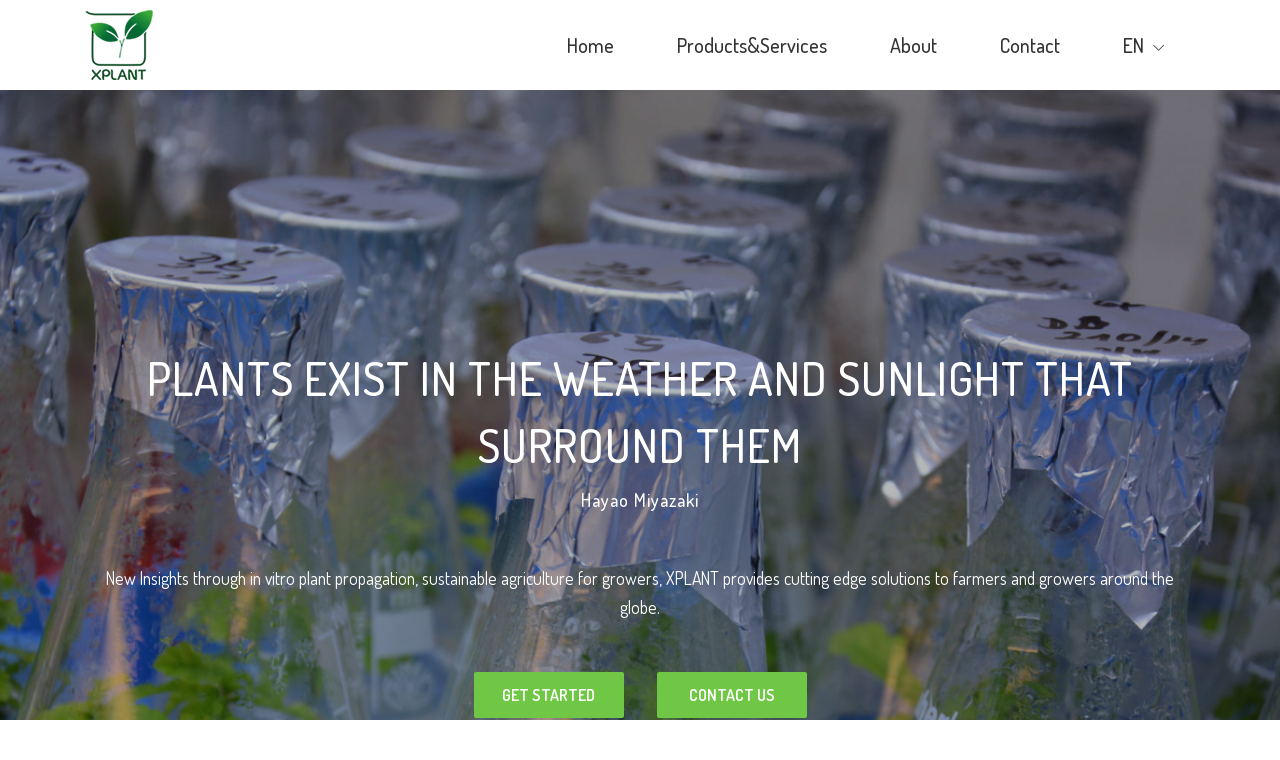

--- FILE ---
content_type: text/html; charset=utf-8
request_url: http://xplant.com.tr/en/home/index
body_size: 32057
content:
<!DOCTYPE html>
<html>
<head>
    <meta charset="utf-8" />
    <meta name="description" content="xplant süs bitkileri, tıbbi ve aromatik bitkiler, xplant sebze ve meyve fideleri,  Doku Kültürü, Bitki Fizyolojisi vb. ürün ve hizmetler sunmaktadır.xplant">
    <meta http-equiv="X-UA-Compatible" content="IE=edge">
    <meta name="viewport" content="width=device-width, initial-scale=1.0" />
    <meta name="keywords" content="xplant"/>
    <title>Biotech | Xplant</title>
    <link rel='icon' href='/favicon.ico' type='image/x-icon' />
    <!-- Core Stylesheet -->
    <link rel="canonical" href="http://xplant.com.tr/en/home/index" />
    <link href="/css/SiteCss/InstagramImage.css" rel="stylesheet" />
    <link rel="stylesheet" href="/css/style.css">
    <link rel="stylesheet" href="/css/myStyle.css">
    <link rel="stylesheet" href="/css/font-awesome-5.13/css/all.css" />
</head>
<body>

    <!-- Preloader -->
    <div class="preloader d-flex align-items-center justify-content-center">
        <div class="preloader-circle"></div>
        <div class="preloader-img">
            <img src="/img/core-img/logo.png" alt="">
        </div>
    </div>

    <!-- ##### Header Area Start ##### -->
    <header class="header-area">
        <!-- ***** Navbar Area ***** -->
        <div class="alazea-main-menu">
            <div class="classy-nav-container breakpoint-off">
                <div class="container">
                    <!-- Menu -->
                    <nav class="classy-navbar justify-content-between" id="alazeaNav">

                        <!-- Nav Brand -->
                        <a href="/en" class="nav-brand"><img src="/img/core-img/logo.png" alt="logo" class="logo"></a>

                        <!-- Navbar Toggler -->
                        <div class="classy-navbar-toggler">
                            <span class="navbarToggler"><span></span><span></span><span></span></span>
                        </div>

                        <!-- Menu -->
                        <div class="classy-menu">

                            <!-- Close Button -->
                            <div class="classycloseIcon">
                                <div class="cross-wrap"><span class="top"></span><span class="bottom"></span></div>
                            </div>

                            <!-- Navbar Start -->
                            <div class="classynav">
                                <ul>
                                   
                                    <li>
                                        <a href="/en">
Home                                        </a>
                                    </li>
                                    <li>
                                        <a href="/en/Home/Products">
                                             <span>Products&Services</span>                     
                                        </a>
                                    </li>
                                    <li>
                                        <a href="/en/Home/About">
                                               <span>  About</span>
                                          
                                        </a>
                                    </li>
                                    <li><a href="/en/Home/Contact">
                                           
                                                <span>Contact</span>

                                        </a></li>
                                    <li class="nav-item dropdown">
                                        <a class="nav-link has-down" style="cursor:pointer" id="navbarDropdownMenuLink" data-toggle="dropdown" aria-haspopup="true" aria-expanded="false">
                                            EN
                                        </a>
                                        <div class="dropdown-menu" aria-labelledby="navbarDropdownMenuLink">
                                            <a class="dropdown-item langSelect" href="#">TR</a>
                                            <a class="dropdown-item langSelect" href="#">EN</a>
                                        </div>
                                    </li>
                                </ul>

                                <!-- Search Icon -->

                            </div>
                            <!-- Navbar End -->
                        </div>
                    </nav>

                    <!-- Search Form -->
                    <div class="search-form">
                        <form action="#" method="get">
                            <input type="search" name="search" id="search" placeholder="Type keywords &amp; press enter...">
                            <button type="submit" class="d-none"></button>
                        </form>
                        <!-- Close Icon -->
                        <div class="closeIcon"><i class="fa fa-times" aria-hidden="true"></i></div>
                    </div>
                </div>
            </div>
        </div>
    </header>
    <!-- ##### Header Area End ##### -->

    <div class=" body-content">
        




<section class="hero-area">
    <div class="hero-post-slides owl-carousel">

            <!-- Single Hero Post -->
            <div class="single-hero-post bg-overlay">
                <!-- Post Image -->
                <div class="slide-img bg-img" style="background-image: url(../../img/bg-img/1.jpg);"></div>
                <div class="container h-100">
                    <div class="row h-100 align-items-center">
                        <div class="col-12">
                            <!-- Post Content -->
                            <div class="hero-slides-content text-center">

                                <div class='description'><blockquote> Plants exist in the weather and sunlight that surround them <cite>Hayao Miyazaki</cite> </blockquote> <p style="font-size:1.1rem"> New Insights through in vitro plant propagation, sustainable agriculture for growers, XPLANT provides cutting edge solutions to farmers and growers around the globe. </p></div>
                                <div class="welcome-btn-group">
                                    <a href="#GetStarted" class="btn alazea-btn mr-30">GET STARTED</a>
                                    <a href="/en/home/contact" class="btn alazea-btn ">CONTACT US</a>
                                </div>
                            </div>
                        </div>
                    </div>
                </div>
            </div>
            <!-- Single Hero Post -->
            <div class="single-hero-post bg-overlay">
                <!-- Post Image -->
                <div class="slide-img bg-img" style="background-image: url(../../img/bg-img/1a.jpg);"></div>
                <div class="container h-100">
                    <div class="row h-100 align-items-center">
                        <div class="col-12">
                            <!-- Post Content -->
                            <div class="hero-slides-content text-center">

                                <div class='description'><blockquote> Plants exist in the weather and sunlight that surround them <cite>Hayao Miyazaki</cite> </blockquote> <p style="font-size:1.1rem"> New Insights through in vitro plant propagation, sustainable agriculture for growers, XPLANT provides cutting edge solutions to farmers and growers around the globe. </p></div>
                                <div class="welcome-btn-group">
                                    <a href="#GetStarted" class="btn alazea-btn mr-30">GET STARTED</a>
                                    <a href="/en/home/contact" class="btn alazea-btn ">CONTACT US</a>
                                </div>
                            </div>
                        </div>
                    </div>
                </div>
            </div>
            <!-- Single Hero Post -->
            <div class="single-hero-post bg-overlay">
                <!-- Post Image -->
                <div class="slide-img bg-img" style="background-image: url(../../img/bg-img/xplant-uretim-1a.jpg);"></div>
                <div class="container h-100">
                    <div class="row h-100 align-items-center">
                        <div class="col-12">
                            <!-- Post Content -->
                            <div class="hero-slides-content text-center">

                                <div class='description'><blockquote>Plants exist in the weather and sunlight that surround them
    <cite>Hayao Miyazaki</cite>
    </blockquote>
    <p style="font-size:1.1rem"> New Insights through in vitro plant propagation, sustainable agriculture for growers, XPLANT provides cutting edge solutions to farmers and growers around the globe.</p>
</div>
                                <div class="welcome-btn-group">
                                    <a href="#GetStarted" class="btn alazea-btn mr-30">GET STARTED</a>
                                    <a href="/en/home/contact" class="btn alazea-btn ">CONTACT US</a>
                                </div>
                            </div>
                        </div>
                    </div>
                </div>
            </div>
            <!-- Single Hero Post -->
            <div class="single-hero-post bg-overlay">
                <!-- Post Image -->
                <div class="slide-img bg-img" style="background-image: url(../../img/bg-img/xplant-fabrika.jpg);"></div>
                <div class="container h-100">
                    <div class="row h-100 align-items-center">
                        <div class="col-12">
                            <!-- Post Content -->
                            <div class="hero-slides-content text-center">

                                <div class='description'><blockquote> Plants exist in the weather and sunlight that surround them <cite>Hayao Miyazaki</cite> </blockquote> <p style="font-size:1.1rem"> New Insights through in vitro plant propagation, sustainable agriculture for growers, XPLANT provides cutting edge solutions to farmers and growers around the globe. </p></div>
                                <div class="welcome-btn-group">
                                    <a href="#GetStarted" class="btn alazea-btn mr-30">GET STARTED</a>
                                    <a href="/en/home/contact" class="btn alazea-btn ">CONTACT US</a>
                                </div>
                            </div>
                        </div>
                    </div>
                </div>
            </div>

        <!-- Single Hero Post -->
        <div class="single-hero-post bg-overlay">
            <!-- Post Image -->
            <div class="slide-img bg-img" style="background-image: url(../../img/bg-img/1a.jpg);"></div>
            <div class="container h-100">
                <div class="row h-100 align-items-center">
                    <div class="col-12">
                        <!-- Post Content -->
                        <div class="hero-slides-content text-center">
                            <blockquote>
                                Plants exist in the weather and sunlight that surround them
                                <cite>Hayao Miyazaki</cite>
                            </blockquote>
                            <p style="font-size:1.1rem">
                                New Insights through in vitro plant propagation, sustainable agriculture for growers, XPLANT provides cutting edge solutions to farmers and growers around the globe.
                            </p>
                            <div class="welcome-btn-group">
                                <a href="#GetStarted" class="btn alazea-btn mr-30">GET STARTED</a>
                                <a href="/en/home/contact" class="btn alazea-btn ">CONTACT US</a>
                            </div>
                        </div>
                    </div>
                </div>
            </div>
        </div>

        <!-- Single Hero Post -->
        <div class="single-hero-post bg-overlay">
            <!-- Post Image -->
            <div class="slide-img bg-img" style="background-image: url(../../img/bg-img/xplant-uretim-1a.jpg);"></div>
            <div class="container h-100">
                <div class="row h-100 align-items-center">
                    <div class="col-12">
                        <!-- Post Content -->
                        <div class="hero-slides-content text-center">
                            <blockquote>
                                Plants exist in the weather and sunlight that surround them
                                <cite>Hayao Miyazaki</cite>
                            </blockquote>
                            <p style="font-size:1.1rem">
                                New Insights through in vitro plant propagation, sustainable agriculture for growers, XPLANT provides cutting edge solutions to farmers and growers around the globe.
                            </p>
                            <div class="welcome-btn-group">
                                <a href="#GetStarted" class="btn alazea-btn mr-30">GET STARTED</a>
                                <a href="/en/home/contact" class="btn alazea-btn ">CONTACT US</a>
                            </div>
                        </div>
                    </div>
                </div>
            </div>
        </div>
    </div>

    <!-- ##### About Area Start ##### -->
<section class="about-us-area bg-gray section-padding-100-0" id="GetStarted">
    <div class="container">
        <div class="row justify-content-between">
            <div class="col-12 col-lg-5">
                <!-- Section Heading -->
                <div class="section-heading mb-15">
                    <h2>ABOUT US</h2>
                </div>
                <p>We are a band of engineers, researchers and academics striving to provide tailor-made solutions to plant growers     worldwide. With over 20 years of combined experience in the field Xplant offers a variety of products and services in Tissue Culture, Plant Physiology, Cultivation Methods, Breeding and Laboratory/Vertical Farm Construction.</p>



                <!-- Progress Bar Content Area -->
                <!-- Single Progress Bar -->

                <!-- Single Progress Bar -->
                <!-- Single Progress Bar -->
            </div>

            <div class="col-12 col-lg-6">
                <div class="alazea-benefits-area">
                    <div class="row">
                        <!-- Single Benefits Area -->
                        <div class="col-12 col-sm-12">
                            <div class="single-benefits-area row mb-5">
                                <div class="col-md-2">
                                    <img src="/img/core-img/b1.png" alt="">
                                </div>
                                <div class="col-md-10">
                                    <h5>Quality Products</h5>
                                    <p>
                                        With modern control systems and systematic production lines we provide 100% contamination free products designed specially for your fields/greenhouse.
                                        

                                    </p>
                                </div>

                            </div>
                        </div>

                        <div class="col-12 col-sm-12">
                            <div class="single-benefits-area row  mb-5">
                                <div class="col-md-2">
                                    <img src="/img/core-img/cf3.png" alt="">
                                </div>
                                <div class="col-md-10">
                                    <h5>Perfect Service</h5>
                                    <p>
                                        With our dedicated staff we offer 24/7 assistance to our customers.
                                        
                                    </p>
                                </div>

                            </div>
                        </div>

                        <div class="col-12 col-sm-12">
                            <div class="single-benefits-area row  mb-5">
                                <div class="col-md-2">
                                    <img src="/img/core-img/b2.png" alt="">
                                </div>
                                <div class="col-md-10">
                                    <h5>Environmentally friendly</h5>
                                    <p>
                                        Leave no trace! With zero emissions, using zero water and renewable energy (via Esit Energy) we pride ourselves in being 100% environmentally friendly.
                                        
                                    </p>
                                </div>

                            </div>
                        </div>


                        <!-- Single Benefits Area -->

                        <!-- Single Benefits Area -->

                        <!-- Single Benefits Area -->
                    </div>
                </div>
            </div>
        </div>
    </div>

    <div class="container">
        <div class="row">
            <div class="col-12">
                <div class="border-line"></div>
            </div>
        </div>
    </div>
</section>
<!-- ##### About Area End ##### -->
    <!-- ##### Plants Area Start ##### -->


<section class="alazea-portfolio-area  bg-gray section-padding-100-0">
    <div class="container">
        <div class="row">
            <div class="col-12">
                <!-- Section Heading -->
                <div class="section-heading text-left">
                    <h2>OUR PRODUCTS</h2>
                    <p>We devote all of our experience and efforts for creation</p>
                </div>
            </div>
        </div>
    </div>

    <div class="container-fluid">
        <!--<div class="row">
            <div class="col-12">
                <div class="alazea-portfolio-filter">
                    <div class="portfolio-filter">
                        <button class="btn active" data-filter="*">All</button>
                        <button class="btn" data-filter=".OrnamentPlants">Ornament Plants</button>
                        <button class="btn" data-filter=".PharmaceuticalPlants">Pharmaceutical Plants </button>
                        <button class="btn" data-filter=".FruitPlants">Fruit Plants</button>
                    </div>
                </div>
            </div>
        </div>-->

        <div class="row alazea-portfolio">

                <!-- Single Portfolio Area -->
                <div class="col-12 col-sm-6 col-lg-3 single_portfolio_item design OrnamentPlants   office-design wow fadeInUp" data-wow-delay="100ms">
                    <!-- Portfolio Thumbnail -->
                    <div class="portfolio-thumbnail bg-img" style="background-image: url(../../img/bg-img/sus-bitkileri.jpg);"></div>
                    <!-- Portfolio Hover Text -->
                    <div class="portfolio-hover-overlay">
                        <a href="/en/Products/Product/ornament-plants" class=" d-flex align-items-center justify-content-center" title="Portfolio 5">
                            <div class="port-hover-text">
                                <h3>Ornament Plants</h3>
                            </div>
                        </a>
                    </div>
                </div>
                <!-- Single Portfolio Area -->
                <div class="col-12 col-sm-6 col-lg-3 single_portfolio_item design OrnamentPlants   office-design wow fadeInUp" data-wow-delay="100ms">
                    <!-- Portfolio Thumbnail -->
                    <div class="portfolio-thumbnail bg-img" style="background-image: url(../../img/bg-img/21.jpg);"></div>
                    <!-- Portfolio Hover Text -->
                    <div class="portfolio-hover-overlay">
                        <a href="/en/Products/Product/medicinal-aromatic-plants" class=" d-flex align-items-center justify-content-center" title="Portfolio 5">
                            <div class="port-hover-text">
                                <h3>Medicinal & Aromatic Plants</h3>
                            </div>
                        </a>
                    </div>
                </div>
                <!-- Single Portfolio Area -->
                <div class="col-12 col-sm-6 col-lg-3 single_portfolio_item design OrnamentPlants   office-design wow fadeInUp" data-wow-delay="100ms">
                    <!-- Portfolio Thumbnail -->
                    <div class="portfolio-thumbnail bg-img" style="background-image: url(../../img/bg-img/bananas.jpg);"></div>
                    <!-- Portfolio Hover Text -->
                    <div class="portfolio-hover-overlay">
                        <a href="/en/Products/Product/fruit-and-vegetable-plants" class=" d-flex align-items-center justify-content-center" title="Portfolio 5">
                            <div class="port-hover-text">
                                <h3>Fruit and Vegetable Plants</h3>
                            </div>
                        </a>
                    </div>
                </div>
            <!-- Single Portfolio Area -->
            <div class="col-12 col-sm-6 col-lg-3 single_portfolio_item design OrnamentPlants   office-design wow fadeInUp" data-wow-delay="100ms">
                <!-- Portfolio Thumbnail -->
                <div class="portfolio-thumbnail bg-img" style="background-image: url(../../img/bg-img/2.jpg);"></div>
                <!-- Portfolio Hover Text -->
                <div class="portfolio-hover-overlay">
                    <a href="/en/Products/CustomProduct" class=" d-flex align-items-center justify-content-center" title="Portfolio 5">
                        <div class="port-hover-text">
                            <h3>Custom Product</h3>
                        </div>
                    </a>
                </div>
            </div>
        </div>
    </div><br /><br />
</section>
<!-- ##### Portfolio Area End ##### -->
    <!-- ##### Service Area Start ##### -->
<section class="our-services-area  section-padding-100-0">
    <div class="container">
        <div class="row">
            <div class="col-12">
                <!-- Section Heading -->
                <div class="section-heading text-left">
                    <h2>OUR SERVICES</h2>
                </div>
            </div>
        </div>

        <div class="row justify-content-between">
            <div class="col-12">
                <div class="alazea-service-area mb-100">

                    <!-- Single Service Area -->
                    <div class="single-service-area d-flex align-items-center wow fadeInUp" data-wow-delay="100ms">
                        <!-- Icon -->
                        <div class="service-icon mr-30">
                            <img src="/img/core-img/factory.png" />
                        </div>
                        <!-- Content -->
                        <div class="service-content">
                            <h5>Plant Factory</h5>
                            <p>
                                Providing high quality, tailor made seedlings around the globe. Whether be thousands or a million;with over 20 years of combined experience we pride ourselves in our ability to successfully micro propagate plants, from orchids to oregano we are here for you. Xplant provides its own library of genotypes as well as using mother plants from your library.Consulting in plant physiology and cultivation methods.
                            </p>
                        </div>
                    </div>
                    <!-- Single Service Area -->
                    <div class="single-service-area d-flex align-items-center wow fadeInUp" data-wow-delay="300ms">
                        <!-- Icon -->
                        <div class="service-icon mr-30">
                            <img src="/img/core-img/b4.png" alt="">
                        </div>
                        <!-- Content -->
                        <div class="service-content">
                            <h5> Consulting in plant physiology and cultivation methods</h5>
                            <p>
                                Experts in understanding and adjusting plant cultivation protocols, according to your needs, from icy hills of Scandinavia to tropical valleys of India our experience in the field has given us a unique perspective and understanding of a plant’s needs to flourish.
                            </p>
                        </div>
                    </div>
                    <!-- Single Service Area -->
                    <div class="single-service-area d-flex align-items-center wow fadeInUp" data-wow-delay="300ms">
                        <!-- Icon -->
                        <div class="service-icon mr-30">
                            <img src="/img/core-img/s2.png" alt="">

                        </div>
                        <!-- Content -->
                        <div class="service-content">
                            <h5> Urban Farming</h5>
                            <p>
                                With ever increasing population and decrease of agricultural areas the need for alternative farming areas is more than ever. Xplant provides tailor made solutions to convert your warehouse/garage to a vertical farm!
                            </p>
                        </div>
                    </div>
                    <!-- Single Service Area -->
                    <div class="single-service-area d-flex align-items-center wow fadeInUp" data-wow-delay="300ms">
                        <!-- Icon -->
                        <div class="service-icon mr-30">
                            <img src="/img/core-img/b3.png" alt="">
                        </div>
                        <!-- Content -->
                        <div class="service-content">
                            <h5> Micropropagation Labs</h5>
                            <p>
                                Want to build your own Micropropagation Labs? Look no further Xplant provides turn-key solutions and education in building your very own Micropropagation Lab.
                            </p>
                        </div>
                    </div>


                </div>
            </div>

        </div>
    </div>
</section>
<!-- ##### Service Area End ##### -->
    
<div class="row alazea-portfolio" id="ImageMainDiv" style="position: relative; height:620px !important;">


</div>

</section>




        <!-- ##### Footer Area Start ##### -->
        <footer class="footer-area bg-img" style="background-image: url('../../../img/bg-img/3.jpg');">
            <!-- Main Footer Area -->
            <div class="main-footer-area">
                <div class="container">
                    <div class="row">

                        <!-- Single Footer Widget -->
                        <div class="col-12 col-sm-6 col-lg-6">
                            <div class="single-footer-widget">
                                <div class="footer-logo mb-30">
                                    <a href="/en/home/index"><img src="/img/core-img/logo2.png" alt=""></a>
                                </div>


                            </div>
                        </div>
                        <div class="col-12 col-sm-1 col-lg-1">

                        </div>


                        <!-- Single Footer Widget -->
                        <div class="col-12 col-sm-6 col-lg-5">
                            <div class="single-footer-widget">
                                <div class="widget-title">
                                </div>
                                <div class="social-info text-right">
                                    <a href="https://www.facebook.com/XplantOfficial" target="_blank"><i class="fab fa-facebook-f"></i></a>
                                    <a href="https://twitter.com/Officialxplant" target="_blank"><i class="fab fa-twitter"></i></a>
                                    <a href="https://www.instagram.com/xplantglobal/" target="_blank"><i class="fab fa-instagram"></i></a>
                                    <a href="https://www.linkedin.com/company/34670011" target="_blank"><i class="fab fa-linkedin-in"></i></a>
                                </div>
                            </div>
                        </div>
                    </div>
                </div>
            </div>

            <!-- Footer Bottom Area -->
            <div class="footer-bottom-area">
                <div class="container">
                    <div class="row">
                        <div class="col-12">
                            <div class="border-line"></div>
                        </div>
                        <!-- Copywrite Text -->
                        <div class="col-12 col-md-6">
                            <div class="copywrite-text">
                                <p>
                                    &copy; <!-- Link back to Colorlib can't be removed. Template is licensed under CC BY 3.0. -->
                                    Copyright &copy;
                                    <script>document.write(new Date().getFullYear());</script> All rights reserved
                                    <!-- Link back to Colorlib can't be removed. Template is licensed under CC BY 3.0. -->
                                </p>
                            </div>
                        </div>
                        <!-- Footer Nav -->
                        <div class="col-12 col-md-6">
                            <div class="footer-nav">
                                <nav>
                                    <ul>
                                        <li><a href="/en/home/index">Home</a></li>
                                        <li><a href="/en/home/Products">Products&Services</a></li>
                                        <li><a href="/en/home/about">About</a></li>
                                        <li><a href="/en/home/Contact">Contact</a></li>
                                    </ul>
                                </nav>
                            </div>
                        </div>
                    </div>
                </div>
            </div>
        </footer>
        <!-- ##### Footer Area End ##### -->
    </div>

    <!-- ##### All Javascript Files ##### -->
    <!-- jQuery-2.2.4 js -->
    <script src="/js/jquery/jquery-2.2.4.min.js"></script>
    <!-- Popper js -->
    <script src="/js/bootstrap/popper.min.js"></script>
    <!-- Bootstrap js -->
    <script src="/js/bootstrap/bootstrap.min.js"></script>
    <!-- All Plugins js -->
    <script src="/js/plugins/plugins.js"></script>
    <!-- Active js -->
    <script src="https://ajax.aspnetcdn.com/ajax/jquery.validate/1.16.0/jquery.validate.min.js"></script>
    <script src="https://ajax.aspnetcdn.com/ajax/jquery.validation.unobtrusive/3.2.6/jquery.validate.unobtrusive.min.js"></script>

    <script src="/js/active.js"></script>
    <script src="/js/site.js"></script>

    
</body>
</html>


--- FILE ---
content_type: text/css
request_url: http://xplant.com.tr/css/SiteCss/InstagramImage.css
body_size: 710
content:
#ImageMainDiv {
    bottom: 100px;
    position:relative;
    height:840px;
    block-size:auto;
    max-width:99%;
}

.InstagramImage {
    width: auto;
    height: auto;
    display: block;
    margin: auto;
    padding-right: 80px;
    padding-left: 80px;
}

.imgDiv {
    /*margin-right: 80px;*/
    float: left;
    width: 750px;
   
    height: 750px;
   /* margin-left: 10px;
    margin-top:10px;*/

}
@media only screen and (max-height: 1400px) and  (max-width: 1050px) {
    .imgDiv {
       height:fit-content !important;
    }
    .InstagramImage {
        padding-right: 0px;
        padding-left: 0px;
       
    }
    #ImageMainDiv {
       
    }
  
}

--- FILE ---
content_type: text/css
request_url: http://xplant.com.tr/css/style.css
body_size: 85202
content:
/* [Master Stylesheet] */
/*
Template Name: Alazea - Gardening &amp; Landscaping HTML Template
Template Author: Colorlib
Template Author URI: http://colorlib.com
Text Domain: Alazea, Gardening & Landscaping
Version: - v1.0
*/
/* :: 1.0 Import Fonts */
@import url("https://fonts.googleapis.com/css?family=Dosis:200,300,400,500,600,700,800");
/* :: 2.0 Import All CSS */
@import url(bootstrap.min.css);
@import url(classy-nav.css);
@import url(owl.carousel.min.css);
@import url(animate.css);
@import url(magnific-popup.css);
@import url(font-awesome.min.css);
@import url(elegant-icon.css);
/* :: 3.0 Base CSS */
* {
  margin: 0;
  padding: 0; }

body {
  font-family: "Dosis", sans-serif;
  font-size: 16px;
  color: #707070; }

h1,
h2,
h3,
h4,
h5,
h6 {
  color: #303030;
  line-height: 1.3;
  font-weight: 500; }

p {
  color: #707070;
  font-size: 16px;
  line-height: 1.7;
  font-weight: 400; }

a,
a:hover,
a:focus {
  -webkit-transition-duration: 500ms;
  transition-duration: 500ms;
  text-decoration: none;
  outline: 0 solid transparent;
  color: #303030;
  font-weight: 500;
  font-size: 14px; }

ul,
ol {
  margin: 0; }
  ul li,
  ol li {
    list-style: none; }

img {
  height: auto;
  max-width: 100%; }

/* :: 3.1.0 Spacing */
.mt-15 {
  margin-top: 15px !important; }

.mt-30 {
  margin-top: 30px !important; }

.mt-50 {
  margin-top: 50px !important; }

.mt-70 {
  margin-top: 70px !important; }

.mt-100 {
  margin-top: 100px !important; }

.mb-15 {
  margin-bottom: 15px !important; }

.mb-30 {
  margin-bottom: 30px !important; }

.mb-50 {
  margin-bottom: 50px !important; }

.mb-70 {
  margin-bottom: 70px !important; }

.mb-100 {
  margin-bottom: 100px !important; }

.ml-15 {
  margin-left: 15px !important; }

.ml-30 {
  margin-left: 30px !important; }

.ml-50 {
  margin-left: 50px !important; }

.mr-15 {
  margin-right: 15px !important; }

.mr-30 {
  margin-right: 30px !important; }

.mr-50 {
  margin-right: 50px !important; }

/* :: 3.2.0 Height */
.height-400 {
  height: 400px; }

.height-500 {
  height: 500px; }

.height-600 {
  height: 600px; }

.height-700 {
  height: 700px; }

.height-800 {
  height: 800px; }

/* :: 3.3.0 Section Padding */
.section-padding-100 {
  padding-top: 100px;
  padding-bottom: 100px; }

.section-padding-100-0 {
  padding-top: 100px;
  padding-bottom: 0; }

.section-padding-0-100 {
  padding-top: 0;
  padding-bottom: 100px; }

.section-padding-100-70 {
  padding-top: 100px;
  padding-bottom: 70px; }

/* :: 3.4.0 Section Heading */
.section-heading {
  position: relative;
  z-index: 1;
  margin-bottom: 40px; }
  .section-heading h2 {
    font-size: 30px;
    text-transform: uppercase;
    margin-bottom: 0; }
    @media only screen and (max-width: 767px) {
      .section-heading h2 {
        font-size: 24px; } }
  .section-heading p {
    font-size: 16px;
    color: #707070;
    margin-bottom: 0; }

/* :: 3.5.0 Preloader */
.preloader {
  background-color: #f2f4f5;
  width: 100%;
  height: 100%;
  position: fixed;
  top: 0;
  left: 0;
  right: 0;
  bottom: 0;
  z-index: 999999;
  overflow: hidden; }
  .preloader .preloader-circle {
    width: 80px;
    height: 80px;
    position: relative;
    border-style: solid;
    border-width: 2px;
    border-top-color: #70c745;
    border-bottom-color: transparent;
    border-left-color: transparent;
    border-right-color: transparent;
    z-index: 10;
    border-radius: 50%;
    box-shadow: 0 1px 5px 0 rgba(0, 0, 0, 0.15);
    background-color: #ffffff;
    -webkit-animation: zoom 2000ms infinite ease;
    animation: zoom 2000ms infinite ease; }
  .preloader .preloader-img {
    position: absolute;
    top: 50%;
    left: 50%;
    -webkit-transform: translate(-50%, -50%);
    transform: translate(-50%, -50%);
    z-index: 200; }
    .preloader .preloader-img img {
      max-width: 45px; }

@-webkit-keyframes zoom {
  0% {
    -webkit-transform: rotate(0deg);
    transform: rotate(0deg); }
  100% {
    -webkit-transform: rotate(360deg);
    transform: rotate(360deg); } }
@keyframes zoom {
  0% {
    -webkit-transform: rotate(0deg);
    transform: rotate(0deg); }
  100% {
    -webkit-transform: rotate(360deg);
    transform: rotate(360deg); } }
/* :: 3.6.0 Miscellaneous */
.bg-img {
  background-position: center center;
  background-size: cover;
  background-repeat: no-repeat; }

.bg-white {
  background-color: #ffffff !important; }

.bg-dark {
  background-color: #000000 !important; }

.bg-transparent {
  background-color: transparent !important; }

.font-bold {
  font-weight: 700; }

.font-light {
  font-weight: 300; }

.bg-overlay {
  position: relative;
  z-index: 2;
  background-position: center center;
  background-size: cover; }
  .bg-overlay::after {
    background-color: rgba(17, 17, 17, 0.3);
    position: absolute;
    z-index: -1;
    top: 0;
    left: 0;
    width: 100%;
    height: 100%;
    content: ""; }

.bg-fixed {
  background-attachment: fixed !important; }

.bg-gray {
  background-color: #f2f4f5; }

/* :: 3.7.0 ScrollUp */
#scrollUp {
  background-color: #70c745;
  border-radius: 0;
  bottom: 0;
  box-shadow: 0 2px 6px 0 rgba(0, 0, 0, 0.3);
  color: #ffffff;
  font-size: 24px;
  height: 40px;
  line-height: 40px;
  right: 50px;
  text-align: center;
  width: 40px;
  -webkit-transition-duration: 500ms;
  transition-duration: 500ms; }
  #scrollUp:hover {
    background-color: #303030; }

/* :: 3.8.0 alazea Button */
.alazea-btn {
  -webkit-transition-duration: 400ms;
  transition-duration: 400ms;
  position: relative;
  z-index: 1;
  display: inline-block;
  min-width: 150px;
  height: 46px;
  color: #ffffff;
  background-color: #70c745;
  border: 2px solid #70c745;
  border-radius: 2px;
  padding: 0 20px;
  font-size: 16px;
  line-height: 42px;
  text-transform: uppercase;
  font-weight: 600; }
  .alazea-btn.active, .alazea-btn:hover, .alazea-btn:focus {
    font-size: 16px;
    color: #70c745;
    font-weight: 600;
    background-color: transparent;
    box-shadow: none; }

/* :: 4.0 Header Area CSS */
.header-area {
  position: absolute;
  width: 100%;
  z-index: 999;
  top: 0;
  left: 0;
  background-color: transparent; }
  .header-area .top-header-area {
    position: relative;
    z-index: 100;
    background-color: transparent;
    width: 100%;
    height: 42px;
    border-bottom: 1px solid rgba(235, 235, 235, 0.2); }
    @media only screen and (min-width: 768px) and (max-width: 991px) {
      .header-area .top-header-area {
        z-index: 1; } }
    @media only screen and (max-width: 767px) {
      .header-area .top-header-area {
        z-index: 1; } }
    .header-area .top-header-area .top-header-content {
      position: relative;
      z-index: 1;
      height: 41px; }
      .header-area .top-header-area .top-header-content .top-header-meta a {
        display: inline-block;
        font-size: 12px;
        font-weight: 400;
        color: #ffffff;
        line-height: 1; }
        .header-area .top-header-area .top-header-content .top-header-meta a:first-child {
          margin-right: 30px; }
        .header-area .top-header-area .top-header-content .top-header-meta a i {
          margin-right: 5px;
          color: #70c745; }
        @media only screen and (max-width: 767px) {
          .header-area .top-header-area .top-header-content .top-header-meta a span {
            display: none; } }
      .header-area .top-header-area .top-header-content .top-header-meta .language-dropdown {
        position: relative;
        z-index: 1; }
        .header-area .top-header-area .top-header-content .top-header-meta .language-dropdown::after {
          width: 1px;
          height: 100%;
          background-color: rgba(235, 235, 235, 0.2);
          content: '';
          top: 0;
          right: 15px;
          z-index: 2;
          position: absolute; }
        .header-area .top-header-area .top-header-content .top-header-meta .language-dropdown .btn {
          padding: 0;
          background-color: transparent;
          border: none;
          font-size: 12px; }
          .header-area .top-header-area .top-header-content .top-header-meta .language-dropdown .btn:focus {
            box-shadow: none; }
        .header-area .top-header-area .top-header-content .top-header-meta .language-dropdown .dropdown-menu {
          background-color: #70c745;
          border: none;
          box-shadow: 0 5px 30px 0 rgba(0, 0, 0, 0.15); }
          @media only screen and (min-width: 768px) and (max-width: 991px) {
            .header-area .top-header-area .top-header-content .top-header-meta .language-dropdown .dropdown-menu {
              top: 90px !important; } }
          @media only screen and (max-width: 767px) {
            .header-area .top-header-area .top-header-content .top-header-meta .language-dropdown .dropdown-menu {
              min-width: 100px;
              top: 70px !important; } }
          .header-area .top-header-area .top-header-content .top-header-meta .language-dropdown .dropdown-menu .dropdown-item:focus,
          .header-area .top-header-area .top-header-content .top-header-meta .language-dropdown .dropdown-menu .dropdown-item:hover {
            color: #ffffff;
            background-color: #111111; }
      .header-area .top-header-area .top-header-content .top-header-meta .cart {
        position: relative;
        z-index: 1; }
        .header-area .top-header-area .top-header-content .top-header-meta .cart::after {
          width: 1px;
          height: 100%;
          background-color: rgba(235, 235, 235, 0.2);
          content: '';
          top: 0;
          left: -15px;
          z-index: 2;
          position: absolute; }
        .header-area .top-header-area .top-header-content .top-header-meta .cart a {
          margin-right: 0; }
  .header-area .alazea-main-menu {
    position: relative;
    z-index: 1;
    -webkit-transition-duration: 200ms;
    transition-duration: 200ms; }
    @media only screen and (min-width: 768px) and (max-width: 991px) {
      .header-area .alazea-main-menu .classy-navbar .classy-menu {
        background-color: #111111; } }
    @media only screen and (max-width: 767px) {
      .header-area .alazea-main-menu .classy-navbar .classy-menu {
        background-color: #111111; } }
    .header-area .alazea-main-menu .classy-nav-container {
      background-color: transparent; }
    .header-area .alazea-main-menu .classy-navbar {
      height: 90px;
      padding: 0; }
      .header-area .alazea-main-menu .classy-navbar .nav-brand {
        line-height: 1; }
      @media only screen and (max-width: 767px) {
        .header-area .alazea-main-menu .classy-navbar {
          height: 70px; } }
    .header-area .alazea-main-menu .classynav ul li a {
      padding: 0 30px;
      font-weight: 500;
      text-transform: capitalize;
      font-size: 20px;
      color: #ffffff; }
      @media only screen and (min-width: 992px) and (max-width: 1199px) {
        .header-area .alazea-main-menu .classynav ul li a {
          font-size: 18px;
          padding: 0 20px; } }
      @media only screen and (min-width: 768px) and (max-width: 991px) {
        .header-area .alazea-main-menu .classynav ul li a {
          background-color: #111111;
          font-size: 16px;
          color: #ffffff;
          border-bottom: none; } }
      @media only screen and (max-width: 767px) {
        .header-area .alazea-main-menu .classynav ul li a {
          background-color: #111111;
          font-size: 16px;
          color: #ffffff;
          border-bottom: none; } }
      .header-area .alazea-main-menu .classynav ul li a:hover, .header-area .alazea-main-menu .classynav ul li a:focus {
        color: #70c745; }
      .header-area .alazea-main-menu .classynav ul li a::after {
        color: #ffffff; }
    .header-area .alazea-main-menu .classynav ul li ul li a {
      padding: 0 20px;
      color: #303030;
      font-size: 14px;
      border-bottom: none; }
      .header-area .alazea-main-menu .classynav ul li ul li a::after {
        color: #303030; }
        @media only screen and (min-width: 768px) and (max-width: 991px) {
          .header-area .alazea-main-menu .classynav ul li ul li a::after {
            color: #ffffff; } }
        @media only screen and (max-width: 767px) {
          .header-area .alazea-main-menu .classynav ul li ul li a::after {
            color: #ffffff; } }
      @media only screen and (min-width: 768px) and (max-width: 991px) {
        .header-area .alazea-main-menu .classynav ul li ul li a {
          padding: 0 45px;
          color: #ffffff; } }
      @media only screen and (max-width: 767px) {
        .header-area .alazea-main-menu .classynav ul li ul li a {
          padding: 0 45px;
          color: #ffffff; } }
    @media only screen and (min-width: 768px) and (max-width: 991px) {
      .header-area .alazea-main-menu .classy-navbar-toggler .navbarToggler span {
        background-color: #ffffff; } }
    @media only screen and (max-width: 767px) {
      .header-area .alazea-main-menu .classy-navbar-toggler .navbarToggler span {
        background-color: #ffffff; } }
    @media only screen and (min-width: 768px) and (max-width: 991px) {
      .header-area .alazea-main-menu .classycloseIcon .cross-wrap span {
        background: #ffffff; } }
    @media only screen and (max-width: 767px) {
      .header-area .alazea-main-menu .classycloseIcon .cross-wrap span {
        background: #ffffff; } }
    .header-area .alazea-main-menu .search-form {
      position: relative;
      z-index: 1;
      opacity: 0;
      visibility: hidden;
      -webkit-transition-duration: 500ms;
      transition-duration: 500ms; }
      .header-area .alazea-main-menu .search-form form {
        -webkit-transition-duration: 500ms;
        transition-duration: 500ms;
        position: absolute;
        top: 0;
        right: 0;
        z-index: 100;
        background-color: #ffffff;
        width: 500px;
        border-radius: 5px;
        padding: 30px;
        box-shadow: 0 3px 40px 0 rgba(0, 0, 0, 0.15); }
        @media only screen and (max-width: 767px) {
          .header-area .alazea-main-menu .search-form form {
            width: 290px;
            padding: 20px; } }
        .header-area .alazea-main-menu .search-form form input {
          width: 100%;
          height: 45px;
          border: 1px solid #ebebeb;
          padding: 0 30px;
          border-radius: 5px;
          font-size: 14px; }
          @media only screen and (max-width: 767px) {
            .header-area .alazea-main-menu .search-form form input {
              padding: 0 15px; } }
      .header-area .alazea-main-menu .search-form .closeIcon {
        -webkit-transition-duration: 500ms;
        transition-duration: 500ms;
        position: absolute;
        top: 41px;
        right: 60px;
        z-index: 200;
        cursor: pointer;
        color: #707070; }
        .header-area .alazea-main-menu .search-form .closeIcon:hover {
          color: #70c745; }
        @media only screen and (max-width: 767px) {
          .header-area .alazea-main-menu .search-form .closeIcon {
            top: 31px;
            right: 35px; } }
      .header-area .alazea-main-menu .search-form.active {
        opacity: 1;
        visibility: visible; }
  .header-area .is-sticky .alazea-main-menu {
    background-color: #111111;
    position: fixed;
    width: 100%;
    top: 0;
    left: 0;
    z-index: 9999;
    box-shadow: 0 5px 50px 15px rgba(0, 0, 0, 0.2); }
  .header-area #searchIcon {
    -webkit-transition-duration: 500ms;
    transition-duration: 500ms;
    color: #ffffff;
    font-size: 20px;
    cursor: pointer;
    margin-left: 50px; }
    @media only screen and (min-width: 768px) and (max-width: 991px) {
      .header-area #searchIcon {
        margin-left: 30px;
        margin-top: 15px; } }
    @media only screen and (max-width: 767px) {
      .header-area #searchIcon {
        margin-left: 30px;
        margin-top: 15px; } }
    .header-area #searchIcon:hover, .header-area #searchIcon:focus {
      color: #70c745; }

/* :: 5.0 Hero Slides Area */
.hero-area,
.hero-post-slides {
  position: relative;
  z-index: 1; }

.single-hero-post {
  width: 100%;
  height: 930px;
  position: relative;
  z-index: 3;
  overflow: hidden; }
  @media only screen and (min-width: 992px) and (max-width: 1199px) {
    .single-hero-post {
      height: 690px; } }
  @media only screen and (min-width: 768px) and (max-width: 991px) {
    .single-hero-post {
      height: 600px; } }
  @media only screen and (max-width: 767px) {
    .single-hero-post {
      height: 100vh; } }
  @media only screen and (min-width: 480px) and (max-width: 767px) {
    .single-hero-post {
      height: 500px; } }
  .single-hero-post .slide-img {
    position: absolute;
    width: 100%;
    height: 100%;
    z-index: -10;
    left: 0;
    right: 0;
    top: 0;
    bottom: 0; }
  .single-hero-post .hero-slides-content {
    position: relative;
    z-index: 1;
    margin-top: 132px; }
    @media only screen and (max-width: 767px) {
      .single-hero-post .hero-slides-content {
        margin-top: 112px; } }
    .single-hero-post .hero-slides-content h2 {
      font-size: 45px;
      letter-spacing: 1px;
      color: #ffffff;
      text-transform: uppercase; }
      @media only screen and (min-width: 992px) and (max-width: 1199px) {
        .single-hero-post .hero-slides-content h2 {
          font-size: 36px; } }
      @media only screen and (min-width: 768px) and (max-width: 991px) {
        .single-hero-post .hero-slides-content h2 {
          font-size: 30px; } }
      @media only screen and (max-width: 767px) {
        .single-hero-post .hero-slides-content h2 {
          font-size: 24px; } }
    .single-hero-post .hero-slides-content p {
      font-size: 18px;
      color: #ffffff;
      margin-bottom: 50px; }
      @media only screen and (min-width: 768px) and (max-width: 991px) {
        .single-hero-post .hero-slides-content p {
          font-size: 18px; } }
      @media only screen and (max-width: 767px) {
        .single-hero-post .hero-slides-content p {
          font-size: 16px; } }
    @media only screen and (max-width: 767px) {
      .single-hero-post .hero-slides-content a {
        min-width: 125px;
        padding: 0 10px; } }

.hero-post-slides .owl-item.center .single-hero-post .slide-img {
  -webkit-animation: slide 24s linear infinite;
  animation: slide 24s linear infinite; }

@-webkit-keyframes slide {
  0% {
    -webkit-transform: scale(1);
    transform: scale(1); }
  50% {
    -webkit-transform: scale(1.3);
    transform: scale(1.3); }
  100% {
    -webkit-transform: scale(1);
    transform: scale(1); } }
@keyframes slide {
  0% {
    -webkit-transform: scale(1);
    transform: scale(1); }
  50% {
    -webkit-transform: scale(1.3);
    transform: scale(1.3); }
  100% {
    -webkit-transform: scale(1);
    transform: scale(1); } }
/* :: 6.0 Subscribe Newsletter Area */
.subscribe-newsletter-area {
  position: relative;
  z-index: 1;
  padding: 60px 0;
  background-size: cover;
  background-position: top right; }
  @media only screen and (min-width: 768px) and (max-width: 991px) {
    .subscribe-newsletter-area .subscribe-form {
      margin-top: 50px; } }
  @media only screen and (max-width: 767px) {
    .subscribe-newsletter-area .subscribe-form {
      margin-top: 50px; } }
  .subscribe-newsletter-area .subscribe-form form {
    position: relative;
    z-index: 1; }
    .subscribe-newsletter-area .subscribe-form form input {
      -webkit-transition-duration: 500ms;
      transition-duration: 500ms;
      width: 100%;
      height: 46px;
      background-color: #ffffff;
      padding: 10px 20px;
      border: none; }
      .subscribe-newsletter-area .subscribe-form form input:focus {
        box-shadow: 0 1px 15px rgba(0, 0, 0, 0.15); }
    .subscribe-newsletter-area .subscribe-form form button {
      position: absolute;
      top: 0;
      right: 0;
      z-index: 10;
      border: none;
      border-radius: 0 2px 2px 0; }
  .subscribe-newsletter-area .subscribe-side-thumb .first-img {
    position: absolute;
    top: -30px;
    left: 5%;
    z-index: 10; }

/* :: 7.0 New Arrivals Products Area */
.single-product-area {
  position: relative;
  z-index: 1;
  -webkit-transition-duration: 500ms;
  transition-duration: 500ms; }
  .single-product-area .product-img {
    position: relative;
    z-index: 1;
    -webkit-transition-duration: 500ms;
    transition-duration: 500ms; }
    .single-product-area .product-img a {
      display: block; }
    .single-product-area .product-img img {
      position: relative;
      z-index: 1;
      width: 100%; }
    .single-product-area .product-img .product-tag a {
      background-color: #429edf;
      border-radius: 2px;
      display: inline-block;
      height: 20px;
      padding: 0 10px;
      line-height: 20px;
      text-transform: uppercase;
      color: #ffffff;
      font-weight: 700;
      font-size: 12px;
      position: absolute;
      top: 20px;
      left: 20px;
      z-index: 10; }
    .single-product-area .product-img .product-tag.sale-tag a {
      background-color: #e61d47; }
    .single-product-area .product-img .product-meta {
      position: absolute;
      bottom: 30px;
      left: 15px;
      right: 15px;
      z-index: 100;
      visibility: hidden;
      opacity: 0;
      -webkit-transition-duration: 500ms;
      transition-duration: 500ms; }
      .single-product-area .product-img .product-meta a {
        font-size: 16px;
        color: #ffffff;
        font-weight: 600;
        background-color: #303030;
        -webkit-box-flex: 0;
        -ms-flex: 0 0 50px;
        flex: 0 0 50px;
        max-width: 50px;
        width: 50px;
        height: 50px;
        line-height: 50px;
        text-transform: uppercase;
        text-align: center; }
        .single-product-area .product-img .product-meta a:hover, .single-product-area .product-img .product-meta a:focus {
          background-color: #70c745; }
        @media only screen and (min-width: 992px) and (max-width: 1199px) {
          .single-product-area .product-img .product-meta a {
            font-size: 11px; } }
        @media only screen and (min-width: 768px) and (max-width: 991px) {
          .single-product-area .product-img .product-meta a {
            font-size: 11px; } }
        @media only screen and (max-width: 767px) {
          .single-product-area .product-img .product-meta a {
            font-size: 14px; } }
      .single-product-area .product-img .product-meta .add-to-cart-btn {
        -webkit-box-flex: 0;
        -ms-flex: 0 0 calc(100% - 100px);
        flex: 0 0 calc(100% - 100px);
        max-width: calc(100% - 100px);
        width: calc(100% - 100px);
        border-left: 1px solid rgba(235, 235, 235, 0.5);
        border-right: 1px solid rgba(235, 235, 235, 0.5); }
  .single-product-area .product-info a p {
    margin-bottom: 0;
    -webkit-transition-duration: 300ms;
    transition-duration: 300ms; }
    .single-product-area .product-info a p:hover, .single-product-area .product-info a p:focus {
      color: #70c745; }
  .single-product-area .product-info h6 {
    margin-bottom: 0;
    font-size: 18px; }
  .single-product-area:hover .product-img {
    box-shadow: 0 5px 30px 0 rgba(0, 0, 0, 0.15); }
    .single-product-area:hover .product-img .product-meta {
      visibility: visible;
      opacity: 1; }

/* :: 8.0 Shop Page Area CSS */
.shop-sorting-data {
  position: relative;
  z-index: 1;
  padding-bottom: 25px;
  margin-bottom: 50px;
  border-bottom: 1px solid #ebebeb; }
  @media only screen and (max-width: 767px) {
    .shop-sorting-data .shop-page-count {
      margin-bottom: 30px; } }
  .shop-sorting-data .shop-page-count p {
    font-size: 18px;
    color: #707070;
    margin-bottom: 0;
    font-weight: 500; }
  .shop-sorting-data .search_by_terms {
    position: relative;
    z-index: 1; }
    .shop-sorting-data .search_by_terms select {
      width: 180px;
      height: 40px;
      color: #51545f;
      font-size: 16px;
      background-color: #f5f5f5;
      border: 1px solid #ebebeb;
      border-radius: 2px;
      margin-left: 30px; }
      @media only screen and (max-width: 767px) {
        .shop-sorting-data .search_by_terms select {
          margin-left: 0;
          margin-bottom: 15px; } }
      @media only screen and (min-width: 480px) and (max-width: 767px) {
        .shop-sorting-data .search_by_terms select {
          margin-left: auto;
          margin-right: 15px;
          margin-bottom: 0; } }
      .shop-sorting-data .search_by_terms select:focus {
        box-shadow: none; }

.shop-widget {
  position: relative;
  z-index: 1; }
  .shop-widget .widget-title {
    text-transform: uppercase;
    margin-bottom: 20px; }
  .shop-widget .custom-control .custom-control-label {
    font-size: 16px;
    color: #707070; }
  .shop-widget .custom-checkbox .custom-control-input:checked ~ .custom-control-label::before {
    background-color: #70c745; }
  .shop-widget .single-best-seller-product {
    position: relative;
    z-index: 1;
    margin-bottom: 20px; }
    .shop-widget .single-best-seller-product::after {
      margin-bottom: 0; }
    .shop-widget .single-best-seller-product .product-thumbnail {
      -webkit-box-flex: 0;
      -ms-flex: 0 0 70px;
      flex: 0 0 70px;
      max-width: 70px;
      width: 70px;
      margin-right: 30px; }
    .shop-widget .single-best-seller-product .product-info a {
      display: block;
      color: #707070;
      font-size: 16px;
      font-weight: 400;
      margin-bottom: 5px; }
      .shop-widget .single-best-seller-product .product-info a:hover, .shop-widget .single-best-seller-product .product-info a:focus {
        color: #303030; }
    .shop-widget .single-best-seller-product .product-info p {
      margin-bottom: 0;
      color: #303030;
      font-weight: 500; }
    .shop-widget .single-best-seller-product .product-info .ratings i {
      font-size: 12px;
      color: #ff9800; }

.slider-range-price {
  position: relative;
  z-index: 1; }

.shop-widget .ui-slider-handle {
  background-color: #70c745;
  border: none;
  border-radius: 50%;
  width: 12px;
  height: 12px;
  position: absolute;
  z-index: 30;
  top: -3px; }

.ui-slider-handle.first-handle {
  display: none !important; }

.shop-widget .ui-slider-range.ui-widget-header.ui-corner-all {
  background-color: #70c745;
  position: absolute;
  height: 6px;
  width: auto;
  z-index: 10;
  left: 2px !important; }

.shop-widget .ui-slider-horizontal {
  height: 6px;
  background-color: #f5f5f5;
  border-radius: 10px; }

.shop-widget .range-price {
  font-size: 16px;
  font-weight: 500;
  margin-top: 15px;
  text-transform: uppercase; }

.single_product_thumb {
  position: relative;
  z-index: 1; }
  @media only screen and (max-width: 767px) {
    .single_product_thumb {
      margin-bottom: 50px; } }
  .single_product_thumb .carousel-indicators {
    position: relative;
    right: 0;
    bottom: 0;
    left: 0;
    z-index: 15;
    margin-right: 0;
    margin-left: 0;
    margin-top: 30px; }
    .single_product_thumb .carousel-indicators li {
      -webkit-box-flex: 0;
      -ms-flex: 0 0 100px;
      flex: 0 0 100px;
      width: 100px;
      height: 100px;
      margin-right: 15px;
      margin-left: 15px;
      cursor: pointer;
      border: 1px solid transparent;
      background-size: cover; }
      @media only screen and (max-width: 767px) {
        .single_product_thumb .carousel-indicators li {
          -webkit-box-flex: 0;
          -ms-flex: 0 0 60px;
          flex: 0 0 60px;
          width: 60px;
          height: 60px; } }
      .single_product_thumb .carousel-indicators li.active {
        border: 1px solid #70c745; }

.single_product_desc {
  position: relative;
  z-index: 1; }
  .single_product_desc .title {
    font-size: 30px;
    margin-bottom: 10px;
    text-transform: uppercase; }
    @media only screen and (max-width: 767px) {
      .single_product_desc .title {
        font-size: 24px; } }
  .single_product_desc .price {
    font-size: 26px;
    font-weight: 600;
    color: #70c745;
    margin-bottom: 30px; }
  .single_product_desc .short_overview {
    margin-bottom: 30px; }
    .single_product_desc .short_overview p {
      font-size: 14px; }
  .single_product_desc .cart--area {
    position: relative;
    z-index: 1;
    border-bottom: 1px solid #ebebeb;
    padding-bottom: 50px; }
  .single_product_desc .cart {
    position: relative;
    z-index: 1; }
    .single_product_desc .cart .quantity {
      position: relative;
      z-index: 1;
      -webkit-box-flex: 0;
      -ms-flex: 0 0 130px;
      flex: 0 0 130px;
      max-width: 130px;
      width: 130px; }
      @media only screen and (min-width: 768px) and (max-width: 991px) {
        .single_product_desc .cart .quantity {
          -webkit-box-flex: 0;
          -ms-flex: 0 0 70px;
          flex: 0 0 70px;
          max-width: 70px;
          width: 70px; } }
      .single_product_desc .cart .quantity .qty-text {
        height: 46px;
        padding: 5px 15px;
        width: 130px;
        -moz-appearance: textfield;
        -webkit-appearance: textfield;
        appearance: textfield;
        font-size: 14px;
        border: none;
        background-color: #f2f4f5;
        text-align: center; }
        @media only screen and (min-width: 768px) and (max-width: 991px) {
          .single_product_desc .cart .quantity .qty-text {
            width: 70px; } }
      .single_product_desc .cart .quantity .qty-minus,
      .single_product_desc .cart .quantity .qty-plus {
        display: block;
        height: 100%;
        position: absolute;
        left: 10px;
        text-align: center;
        top: 0;
        width: 30px;
        z-index: 99;
        cursor: pointer;
        font-size: 8px;
        line-height: 46px;
        color: #303030; }
        @media only screen and (min-width: 768px) and (max-width: 991px) {
          .single_product_desc .cart .quantity .qty-minus,
          .single_product_desc .cart .quantity .qty-plus {
            left: 0; } }
      .single_product_desc .cart .quantity .qty-plus {
        left: auto;
        right: 10px; }
        @media only screen and (min-width: 768px) and (max-width: 991px) {
          .single_product_desc .cart .quantity .qty-plus {
            right: 0; } }
  .single_product_desc .wishlist-compare {
    position: relative;
    z-index: 1; }
    @media only screen and (max-width: 767px) {
      .single_product_desc .wishlist-compare {
        margin-top: 30px; } }
    @media only screen and (min-width: 480px) and (max-width: 767px) {
      .single_product_desc .wishlist-compare {
        margin-top: 0; } }
    .single_product_desc .wishlist-compare a {
      background-color: #f2f4f5;
      display: inline-block;
      width: 46px;
      height: 46px;
      text-align: center;
      line-height: 46px;
      font-size: 18px; }
  .single_product_desc .products--meta {
    position: relative;
    z-index: 1;
    padding-top: 50px; }
    .single_product_desc .products--meta p {
      display: -webkit-box;
      display: -ms-flexbox;
      display: flex; }
      .single_product_desc .products--meta p span:first-child {
        font-weight: 500;
        color: #303030;
        -webkit-box-flex: 0;
        -ms-flex: 0 0 150px;
        flex: 0 0 150px;
        max-width: 150px;
        width: 150px; }
      .single_product_desc .products--meta p span:last-child {
        font-weight: 400;
        color: #707070; }
        .single_product_desc .products--meta p span:last-child a {
          color: #cccccc;
          font-size: 14px;
          margin-right: 15px; }
          .single_product_desc .products--meta p span:last-child a:hover {
            color: #70c745; }

.product_details_tab {
  position: relative;
  z-index: 1;
  padding: 50px 0;
  border-top: 1px solid #ebebeb;
  border-bottom: 1px solid #ebebeb; }
  .product_details_tab .nav-tabs {
    border-bottom: none;
    -webkit-box-pack: center;
    -ms-flex-pack: center;
    justify-content: center;
    margin-bottom: 30px; }
    .product_details_tab .nav-tabs .nav-link {
      border: none;
      border-top-left-radius: 0;
      border-top-right-radius: 0;
      padding: 0 15px;
      font-size: 20px;
      color: #303030; }
      .product_details_tab .nav-tabs .nav-link.active, .product_details_tab .nav-tabs .nav-link:hover {
        color: #70c745; }
  .product_details_tab .additional_info_area p {
    color: #303030; }
    .product_details_tab .additional_info_area p span {
      color: #707070; }

.product_details_tab .review-rating i {
  color: #ff9800;
  font-size: 14px; }

.product_details_tab .review-rating > span {
  font-size: 16px;
  font-weight: 500;
  color: #303030; }

.submit_a_review_area form .stars {
  background: url("[data-uri]") repeat-x 0 0;
  width: 150px; }
  .submit_a_review_area form .stars::after, .submit_a_review_area form .stars::before {
    display: table;
    content: ""; }
  .submit_a_review_area form .stars::after {
    clear: both; }
  .submit_a_review_area form .stars input[type="radio"] {
    position: absolute;
    opacity: 0;
    -ms-filter: "progid:DXImageTransform.Microsoft.Alpha(Opacity=0)";
    filter: alpha(opacity=0); }
    .submit_a_review_area form .stars input[type="radio"].star-5:checked ~ span {
      width: 100%; }
    .submit_a_review_area form .stars input[type="radio"].star-4:checked ~ span {
      width: 80%; }
    .submit_a_review_area form .stars input[type="radio"].star-3:checked ~ span {
      width: 60%; }
    .submit_a_review_area form .stars input[type="radio"].star-2:checked ~ span {
      width: 40%; }
    .submit_a_review_area form .stars input[type="radio"].star-1:checked ~ span {
      width: 20%; }
  .submit_a_review_area form .stars label {
    display: block;
    width: 30px;
    height: 30px;
    margin: 0 !important;
    padding: 0 !important;
    text-indent: -999em;
    float: left;
    position: relative;
    z-index: 10;
    background: transparent !important;
    cursor: pointer; }
    .submit_a_review_area form .stars label:hover ~ span {
      background-position: 0 -30px; }
    .submit_a_review_area form .stars label.star-5:hover ~ span {
      width: 100% !important; }
    .submit_a_review_area form .stars label.star-4:hover ~ span {
      width: 80% !important; }
    .submit_a_review_area form .stars label.star-3:hover ~ span {
      width: 60% !important; }
    .submit_a_review_area form .stars label.star-2:hover ~ span {
      width: 40% !important; }
    .submit_a_review_area form .stars label.star-1:hover ~ span {
      width: 20% !important; }
  .submit_a_review_area form .stars span {
    display: block;
    width: 0;
    position: relative;
    top: 0;
    left: 0;
    height: 30px;
    background: url("[data-uri]") repeat-x 0 -60px;
    -webkit-transition: -webkit-width 0.5s;
    -webkit-transition: width 0.5s;
    transition: width 0.5s; }

.review-details p {
  font-size: 12px; }

.submit_a_review_area h4 {
  font-size: 20px; }
.submit_a_review_area .form-group > label {
  font-size: 14px; }
.submit_a_review_area input,
.submit_a_review_area select {
  font-size: 14px;
  width: 100%;
  height: 40px;
  border: none;
  background-color: #f2f4f5;
  border-radius: 0; }
.submit_a_review_area textarea {
  width: 100%;
  height: 100px;
  border: none;
  border-radius: 0;
  background-color: #f2f4f5; }

/* :: 9.0 Cart Area CSS */
.cart-table {
  position: relative;
  z-index: 1; }
  .cart-table thead tr,
  .cart-table thead th {
    width: 20%; }
  .cart-table thead th {
    border: none;
    border-bottom: none;
    font-size: 20px;
    padding: 0 0 30px 0;
    color: #303030;
    font-weight: 500;
    text-transform: uppercase;
    text-align: left; }
    .cart-table thead th:first-child {
      width: 40%; }
  .cart-table tbody tr {
    position: relative;
    z-index: 1;
    border-bottom: 1px solid #ebebeb; }
    .cart-table tbody tr td {
      position: relative;
      z-index: 1;
      padding: 30px 15px;
      font-size: 18px;
      font-weight: 600;
      color: #303030;
      vertical-align: middle; }
      .cart-table tbody tr td.cart_product_img {
        display: -webkit-box;
        display: -ms-flexbox;
        display: flex;
        -webkit-box-align: center;
        -ms-flex-align: center;
        -ms-grid-row-align: center;
        align-items: center; }
        .cart-table tbody tr td.cart_product_img a {
          -webkit-box-flex: 0;
          -ms-flex: 0 0 100px;
          flex: 0 0 100px;
          max-width: 100px;
          width: 100px;
          display: inline-block;
          margin-right: 20px;
          box-shadow: 0 0 5px rgba(0, 0, 0, 0.15);
          margin-left: 2px; }
        .cart-table tbody tr td.cart_product_img h5 {
          font-size: 18px;
          margin-bottom: 0; }
      .cart-table tbody tr td i {
        font-size: 36px;
        color: #c42525; }
  .cart-table .quantity {
    position: relative;
    z-index: 1;
    -webkit-box-flex: 0;
    -ms-flex: 0 0 100px;
    flex: 0 0 100px;
    max-width: 100px;
    width: 100px; }
    .cart-table .quantity .qty-text {
      height: 46px;
      padding: 5px 15px;
      width: 100px;
      -moz-appearance: textfield;
      -webkit-appearance: textfield;
      appearance: textfield;
      font-size: 14px;
      border: none;
      background-color: #f2f4f5;
      text-align: center; }
    .cart-table .quantity .qty-minus,
    .cart-table .quantity .qty-plus {
      display: block;
      height: 100%;
      position: absolute;
      left: 10px;
      text-align: center;
      top: 0;
      width: 30px;
      z-index: 99;
      cursor: pointer;
      font-size: 8px;
      line-height: 46px;
      color: #303030; }
      .cart-table .quantity .qty-minus i,
      .cart-table .quantity .qty-plus i {
        font-size: 10px;
        color: #303030; }
    .cart-table .quantity .qty-plus {
      left: auto;
      right: 10px; }

.coupon-discount {
  position: relative;
  z-index: 1; }
  .coupon-discount form {
    position: relative;
    z-index: 1;
    display: -webkit-box;
    display: -ms-flexbox;
    display: flex;
    -webkit-box-align: center;
    -ms-flex-align: center;
    -ms-grid-row-align: center;
    align-items: center; }
    .coupon-discount form input {
      width: 300px;
      height: 46px;
      border: 1px solid #ebebeb;
      background-color: #f5f5f5;
      padding: 0 30px;
      font-size: 14px;
      margin-right: 30px; }
      @media only screen and (max-width: 767px) {
        .coupon-discount form input {
          width: 150px;
          padding: 0 10px;
          font-size: 13px;
          margin-right: 15px; } }
    .coupon-discount form button {
      -webkit-transition-duration: 500ms;
      transition-duration: 500ms;
      width: 170px;
      height: 46px;
      border: 1px solid #ebebeb;
      background-color: #cccccc;
      color: #303030;
      font-size: 16px;
      text-transform: uppercase;
      cursor: pointer;
      font-weight: 500; }
      .coupon-discount form button:hover, .coupon-discount form button:focus {
        background-color: #70c745;
        color: #ffffff;
        border-color: #70c745; }

.cart-totals-area {
  position: relative;
  z-index: 1; }
  .cart-totals-area .title-- {
    padding-bottom: 20px;
    text-transform: uppercase;
    border-bottom: 1px solid #ebebeb;
    margin-bottom: 0; }
  .cart-totals-area .subtotal,
  .cart-totals-area .total {
    padding: 20px 0;
    border-bottom: 1px solid #ebebeb; }
    .cart-totals-area .subtotal h5,
    .cart-totals-area .total h5 {
      font-size: 18px;
      color: #303030;
      margin-bottom: 0; }
      .cart-totals-area .subtotal h5:last-child,
      .cart-totals-area .total h5:last-child {
        font-weight: 600; }
  .cart-totals-area .shipping {
    padding: 20px 0;
    border-bottom: 1px solid #ebebeb; }
    .cart-totals-area .shipping h5 {
      font-size: 18px;
      color: #303030;
      margin-bottom: 0;
      margin-right: 50px; }
    .cart-totals-area .shipping .shipping-address select,
    .cart-totals-area .shipping .shipping-address input,
    .cart-totals-area .shipping .shipping-address input,
    .cart-totals-area .shipping .shipping-address button {
      width: 100%;
      height: 30px;
      font-size: 10px;
      padding: 0 10px;
      background-color: #f5f5f5;
      border: 1px solid #ebebeb;
      margin-bottom: 15px; }
    .cart-totals-area .shipping .shipping-address button {
      -webkit-transition-duration: 500ms;
      transition-duration: 500ms;
      width: 100%;
      height: 30px;
      border: 1px solid #ebebeb;
      background-color: #cccccc;
      color: #303030;
      font-size: 14px;
      text-transform: uppercase;
      cursor: pointer;
      font-weight: 500;
      margin-bottom: 0; }
      .cart-totals-area .shipping .shipping-address button:hover, .cart-totals-area .shipping .shipping-address button:focus {
        background-color: #70c745;
        color: #ffffff;
        border-color: #70c745; }

/* :: 10.0 Checkout Area CSS */
.checkout_area {
  position: relative;
  z-index: 1;
  overflow-x: hidden; }

.checkout_details_area {
  position: relative;
  z-index: 1; }
  .checkout_details_area h5 {
    margin-bottom: 20px;
    text-transform: uppercase; }
  .checkout_details_area input,
  .checkout_details_area select,
  .checkout_details_area textarea {
    width: 100%;
    height: 46px;
    border: 1px solid #ebebeb;
    background-color: #f5f5f5;
    font-size: 14px; }
    .checkout_details_area input:focus,
    .checkout_details_area select:focus,
    .checkout_details_area textarea:focus {
      box-shadow: none;
      border: 1px solid #70c745; }
  .checkout_details_area textarea {
    height: 100px; }
  .checkout_details_area .custom-control-label {
    font-size: 14px; }

.checkout-content {
  position: relative;
  z-index: 1; }
  @media only screen and (min-width: 768px) and (max-width: 991px) {
    .checkout-content {
      margin-top: 100px; } }
  @media only screen and (max-width: 767px) {
    .checkout-content {
      margin-top: 100px; } }
  .checkout-content .title-- {
    padding-bottom: 20px;
    text-transform: uppercase;
    border-bottom: 1px solid #ebebeb;
    margin-bottom: 0; }
  .checkout-content .subtotal,
  .checkout-content .shipping,
  .checkout-content .products,
  .checkout-content .order-total {
    padding: 20px 0;
    border-bottom: 1px solid #ebebeb; }
    .checkout-content .subtotal h5,
    .checkout-content .shipping h5,
    .checkout-content .products h5,
    .checkout-content .order-total h5 {
      font-size: 18px;
      color: #303030;
      margin-bottom: 0; }
      .checkout-content .subtotal h5:last-child,
      .checkout-content .shipping h5:last-child,
      .checkout-content .products h5:last-child,
      .checkout-content .order-total h5:last-child {
        font-weight: 600; }
  .checkout-content .single-products p {
    line-height: 1.3;
    margin-bottom: 0; }
  .checkout-content .single-products h5 {
    line-height: 1.3;
    margin-bottom: 0; }

/* :: 11.0 Testimonial Area CSS */
.testimonials-slides {
  position: relative;
  z-index: 1; }
  .testimonials-slides .owl-dots {
    display: -webkit-box;
    display: -ms-flexbox;
    display: flex;
    -webkit-box-pack: center;
    -ms-flex-pack: center;
    justify-content: center;
    margin-top: 30px;
    position: relative;
    z-index: 1;
    width: 50%; }
    @media only screen and (max-width: 767px) {
      .testimonials-slides .owl-dots {
        width: 100%; } }
    .testimonials-slides .owl-dots .owl-dot {
      position: relative;
      z-index: 1;
      -webkit-box-flex: 0;
      -ms-flex: 0 0 12px;
      flex: 0 0 12px;
      max-width: 12px;
      width: 12px;
      border: 2px solid #b6b7b7;
      height: 12px;
      margin: 0 6px;
      border-radius: 50%; }
      .testimonials-slides .owl-dots .owl-dot::after {
        width: 4px;
        height: 4px;
        background-color: #70c745;
        border-radius: 50%;
        content: '';
        position: absolute;
        top: 2px;
        left: 2px;
        z-index: 10;
        opacity: 0;
        visibility: hidden; }
      .testimonials-slides .owl-dots .owl-dot.active {
        border-color: #70c745; }
        .testimonials-slides .owl-dots .owl-dot.active::after {
          opacity: 1;
          visibility: visible; }

.single-testimonial-slide {
  position: relative;
  z-index: 1; }
  .single-testimonial-slide .testimonial-thumb {
    width: 300px;
    height: 300px;
    margin: auto;
    border-radius: 50%;
    box-shadow: 0 1px 20px 0 rgba(0, 0, 0, 0.15); }
    .single-testimonial-slide .testimonial-thumb img {
      border-radius: 50%; }
    @media only screen and (max-width: 767px) {
      .single-testimonial-slide .testimonial-thumb {
        width: 250px;
        height: 250px;
        margin-bottom: 50px; } }
  .single-testimonial-slide .testimonial-content .testimonial-author-info h6 {
    font-size: 18px;
    margin-bottom: 0; }
  .single-testimonial-slide .testimonial-content .testimonial-author-info p {
    margin-bottom: 0;
    color: #70c745; }

/* :: 12.0 About Us Area CSS */
.about-us-area {
  position: relative;
  z-index: 1; }
  .about-us-area .border-line {
    width: 100%;
    height: 1px;
    background-color: #ebebeb;
    margin-top: 50px; }

.alazea-progress-bar {
  position: relative;
  z-index: 1;
  margin-top: 40px; }
  .alazea-progress-bar .single_progress_bar {
    position: relative;
    z-index: 1;
    margin-bottom: 30px; }
    .alazea-progress-bar .single_progress_bar:last-child {
      margin-bottom: 0; }
    .alazea-progress-bar .single_progress_bar p {
      font-weight: 500;
      line-height: 1;
      font-size: 18px;
      color: #303030;
      margin-bottom: 10px; }

.barfiller {
  background-color: #ebebeb;
  border: none;
  border-radius: 0;
  box-shadow: none;
  height: 10px;
  margin-bottom: 5px;
  position: relative;
  width: 100%; }
  .barfiller .fill {
    display: block;
    position: relative;
    width: 0px;
    height: 100%;
    background: #70c745;
    z-index: 1; }
  .barfiller .tipWrap {
    display: none; }
  .barfiller .tip {
    margin-top: -35px;
    padding: 2px 4px;
    font-size: 18px;
    color: #303030;
    left: 0;
    position: absolute;
    z-index: 2;
    background: transparent;
    font-weight: 500; }
    .barfiller .tip::after {
      display: none; }

.single-benefits-area {
  position: relative;
  z-index: 1;
  margin-bottom: 50px; }
  .single-benefits-area img {
    margin-bottom: 30px; }
  .single-benefits-area p {
    margin-bottom: 0; }

/* :: 13.0 Service Area CSS */
.single-service-area {
  position: relative;
  z-index: 1;
  margin-bottom: 50px; }
  .single-service-area:last-child {
    margin-bottom: 0; }
  .single-service-area .service-icon {
    -webkit-box-flex: 0;
    -ms-flex: 0 0 45px;
    flex: 0 0 45px;
    max-width: 45px;
    width: 45px; }
  .single-service-area .service-content p {
    margin-bottom: 0; }

.alazea-video-area {
  position: relative;
  z-index: 1;
  border-radius: 6px;
  box-shadow: 0 1px 20px 0 rgba(0, 0, 0, 0.15); }
  .alazea-video-area.bg-overlay:after {
    border-radius: 6px; }
  .alazea-video-area img {
    position: relative;
    z-index: -21;
    border-radius: 6px; }
  .alazea-video-area .video-icon {
    -webkit-transition-duration: 500ms;
    transition-duration: 500ms;
    width: 70px;
    height: 70px;
    background-color: #70c745;
    position: absolute;
    top: 50%;
    left: 50%;
    margin-top: -35px;
    margin-left: -35px;
    z-index: 100;
    border-radius: 50%;
    line-height: 72px;
    text-align: center;
    cursor: pointer;
    opacity: 0.9; }
    .alazea-video-area .video-icon i {
      color: #ffffff;
      font-size: 24px; }
    .alazea-video-area .video-icon:hover {
      opacity: 1;
      box-shadow: 0 5px 30px 0 rgba(0, 0, 0, 0.15); }

/* :: 14.0 Team Member Area CSS */
.single-team-member {
  position: relative;
  z-index: 1; }
  .single-team-member .team-member-thumb {
    position: relative;
    z-index: 1; }
    .single-team-member .team-member-thumb img {
      width: 100%; }
    .single-team-member .team-member-thumb .team-member-social-info {
      position: absolute;
      width: 100%;
      height: 60px;
      background-color: rgba(48, 48, 48, 0.7);
      bottom: 0;
      left: 0;
      right: 0;
      z-index: 10;
      opacity: 0;
      visibility: hidden;
      -webkit-transition-duration: 500ms;
      transition-duration: 500ms; }
      .single-team-member .team-member-thumb .team-member-social-info a {
        color: #ffffff;
        line-height: 60px;
        margin: 0 15px; }
        .single-team-member .team-member-thumb .team-member-social-info a:hover {
          color: #70c745; }
  .single-team-member .team-member-info h5 {
    margin-bottom: 4px; }
  .single-team-member .team-member-info p {
    margin-bottom: 0; }
  .single-team-member:hover .team-member-thumb .team-member-social-info {
    opacity: 1;
    visibility: visible; }

/* :: 15.0 Portfolio Area CSS */
.alazea-portfolio-filter {
  position: relative;
  z-index: 1;
  text-align: center;
  margin-bottom: 30px; }
  .alazea-portfolio-filter .btn {
    -webkit-transition-duration: 300ms;
    transition-duration: 300ms;
    padding: 0;
    font-size: 20px;
    color: #707070;
    font-weight: 500;
    background-color: transparent;
    padding: 0 20px; }
    @media only screen and (max-width: 767px) {
      .alazea-portfolio-filter .btn {
        font-size: 16px;
        padding: 0 5px; } }
    .alazea-portfolio-filter .btn:hover, .alazea-portfolio-filter .btn:focus {
      color: #70c745;
      box-shadow: none; }

.alazea-portfolio.row {
  margin-right: -10px;
  margin-left: -10px; }
.alazea-portfolio .col-12 {
  padding-left: 10px;
  padding-right: 10px; }

.single_portfolio_item {
  position: relative;
  z-index: 10;
  margin-top: 20px;
  overflow: hidden;
  height: 400px;
  -webkit-transition-duration: 500ms;
  transition-duration: 500ms; }
  @media only screen and (min-width: 992px) and (max-width: 1199px) {
    .single_portfolio_item {
      height: 290px; } }
  @media only screen and (max-width: 767px) {
    .single_portfolio_item {
      height: 300px; } }
  .single_portfolio_item .portfolio-thumbnail {
    -webkit-transition-duration: 500ms;
    transition-duration: 500ms;
    width: calc(100% - 20px);
    position: absolute;
    height: 100%;
    top: 0;
    left: 10px;
    right: 10px;
    background-repeat: no-repeat; }
  .single_portfolio_item .portfolio-hover-overlay {
    width: calc(100% - 20px);
    height: 100%;
    top: 0;
    left: 10px;
    right: 10px;
    -webkit-transition-duration: 500ms;
    transition-duration: 500ms;
    background-color: rgba(112, 199, 69, 0.8);
    position: absolute;
    z-index: 10;
    text-align: center;
    opacity: 0;
    visibility: hidden; }
    .single_portfolio_item .portfolio-hover-overlay a {
      position: relative;
      width: 100%;
      height: 100%;
      z-index: 30; }
      .single_portfolio_item .portfolio-hover-overlay a .port-hover-text h3 {
        font-size: 28px;
        color: #ffffff; }
        @media only screen and (min-width: 992px) and (max-width: 1199px) {
          .single_portfolio_item .portfolio-hover-overlay a .port-hover-text h3 {
            font-size: 20px; } }
        @media only screen and (max-width: 767px) {
          .single_portfolio_item .portfolio-hover-overlay a .port-hover-text h3 {
            font-size: 18px; } }
      .single_portfolio_item .portfolio-hover-overlay a .port-hover-text h5 {
        font-size: 18px;
        margin-bottom: 0;
        color: #ffffff;
        font-weight: 400; }
        @media only screen and (max-width: 767px) {
          .single_portfolio_item .portfolio-hover-overlay a .port-hover-text h5 {
            font-size: 14px; } }
  .single_portfolio_item:hover {
    -webkit-transform: translateY(-15px);
    transform: translateY(-15px); }
    .single_portfolio_item:hover .portfolio-hover-overlay {
      opacity: 1;
      visibility: visible; }

.portfolio-page .single_portfolio_item {
  height: 320px; }

.mfp-image-holder .mfp-close,
.mfp-iframe-holder .mfp-close {
  color: #ffffff;
  right: 0;
  text-align: center;
  padding-right: 0;
  top: 40px;
  width: 36px;
  height: 36px;
  background-color: #70c745;
  line-height: 36px; }

.mfp-bottom-bar {
  margin-top: 0;
  top: auto;
  bottom: 55px;
  left: 0;
  width: 100%;
  cursor: auto;
  background-color: transparent;
  padding: 0 15px;
  display: -webkit-box;
  display: -ms-flexbox;
  display: flex;
  -webkit-box-pack: justify;
  -ms-flex-pack: justify;
  justify-content: space-between;
  -webkit-box-align: center;
  -ms-flex-align: center;
  -ms-grid-row-align: center;
  align-items: center; }
  .mfp-bottom-bar .mfp-title {
    line-height: normal;
    color: #ffffff;
    padding-right: 0;
    background-color: #70c745;
    padding: 8px 20px;
    border-radius: 30px;
    font-size: 12px;
    font-weight: 700; }
  .mfp-bottom-bar .mfp-counter {
    color: #ffffff;
    position: relative;
    line-height: normal;
    background-color: #70c745;
    padding: 8px 20px;
    border-radius: 30px;
    font-size: 12px;
    font-weight: 700; }

/* :: 16.0 Cool Facts Area CSS */
.cool-facts-area {
  position: relative;
  z-index: 1;
  background-size: cover;
  background-position: top left; }
  @media only screen and (max-width: 767px) {
    .cool-facts-area::after {
      width: 100%;
      height: 100%;
      top: 0;
      left: 0;
      background-color: #f2f4f5;
      content: '';
      position: absolute;
      z-index: -1; } }
  .cool-facts-area .side-img {
    position: absolute;
    bottom: -80px;
    right: 10%;
    z-index: 10;
    width: 150px; }

.single-cool-fact {
  position: relative;
  z-index: 1; }
  .single-cool-fact .cf-icon {
    -webkit-box-flex: 0;
    -ms-flex: 0 0 50px;
    flex: 0 0 50px;
    max-width: 50px;
    width: 50px;
    margin-right: 30px; }
  .single-cool-fact .cf-content h2 {
    font-size: 36px;
    margin-bottom: 10px;
    line-height: 1; }
  .single-cool-fact .cf-content h6 {
    font-weight: 400;
    color: #707070;
    margin-bottom: 0;
    text-transform: uppercase; }

/* :: 17.0 Footer Area CSS */
.footer-area {
  position: relative;
  z-index: 1; }
  .footer-area::after {
    background-color: rgba(4, 43, 15, 0.8);
    position: absolute;
    z-index: -1;
    top: 0;
    left: 0;
    width: 100%;
    height: 100%;
    content: ""; }
  .footer-area .main-footer-area {
    position: relative;
    z-index: 1;
    padding-top: 80px; }
  .footer-area .single-footer-widget {
    position: relative;
    z-index: 1;
    margin-bottom: 70px; }
    .footer-area .single-footer-widget p {
      color: #b7b7b7;
      margin-bottom: 20px; }
    .footer-area .single-footer-widget .social-info a {
      display: inline-block;
      border: 1px solid #b7b7b7;
      width: 40px;
      height: 40px;
      border-radius: 50%;
      text-align: center;
      color: #ffffff;
      margin-right: 5px;
      line-height: 38px; }
      @media only screen and (min-width: 992px) and (max-width: 1199px) {
        .footer-area .single-footer-widget .social-info a {
          width: 30px;
          height: 30px;
          line-height: 28px;
          font-size: 14px; } }
      .footer-area .single-footer-widget .social-info a:hover, .footer-area .single-footer-widget .social-info a:focus {
        border-color: #70c745;
        background-color: #70c745; }
    .footer-area .single-footer-widget .widget-title h5 {
      font-size: 22px;
      color: #ffffff;
      text-transform: uppercase;
      margin-bottom: 30px; }
    .footer-area .single-footer-widget .widget-nav ul {
      position: relative;
      z-index: 1;
      display: -webkit-box;
      display: -ms-flexbox;
      display: flex;
      -ms-flex-wrap: wrap;
      flex-wrap: wrap; }
      .footer-area .single-footer-widget .widget-nav ul li {
        -webkit-box-flex: 0;
        -ms-flex: 0 0 50%;
        flex: 0 0 50%;
        max-width: 50%;
        width: 50%; }
        .footer-area .single-footer-widget .widget-nav ul li a {
          display: block;
          color: #b7b7b7;
          font-size: 16px;
          font-weight: 400;
          margin-bottom: 11px; }
          .footer-area .single-footer-widget .widget-nav ul li a:hover, .footer-area .single-footer-widget .widget-nav ul li a:focus {
            color: #ffffff; }
    .footer-area .single-footer-widget .single-best-seller-product {
      position: relative;
      z-index: 1;
      margin-bottom: 20px; }
      .footer-area .single-footer-widget .single-best-seller-product::after {
        margin-bottom: 0; }
      .footer-area .single-footer-widget .single-best-seller-product .product-thumbnail {
        -webkit-box-flex: 0;
        -ms-flex: 0 0 70px;
        flex: 0 0 70px;
        max-width: 70px;
        width: 70px;
        margin-right: 30px; }
      .footer-area .single-footer-widget .single-best-seller-product .product-info a {
        display: block;
        color: #b7b7b7;
        font-size: 16px;
        font-weight: 400; }
        .footer-area .single-footer-widget .single-best-seller-product .product-info a:hover, .footer-area .single-footer-widget .single-best-seller-product .product-info a:focus {
          color: #ffffff; }
      .footer-area .single-footer-widget .single-best-seller-product .product-info p {
        margin-bottom: 0;
        color: #ffffff;
        font-weight: 500; }
    .footer-area .single-footer-widget .contact-information p {
      line-height: 1.3;
      color: #ffffff;
      margin-bottom: 13px; }
      .footer-area .single-footer-widget .contact-information p span {
        color: #b7b7b7; }
      .footer-area .single-footer-widget .contact-information p:last-child {
        margin-bottom: 0; }
  .footer-area .footer-bottom-area {
    position: relative;
    z-index: 1; }
    .footer-area .footer-bottom-area .border-line {
      width: 100%;
      height: 1px;
      background-color: #34513d; }
    .footer-area .footer-bottom-area .copywrite-text {
      position: relative;
      z-index: 1;
      padding: 20px 0; }
      @media only screen and (max-width: 767px) {
        .footer-area .footer-bottom-area .copywrite-text {
          text-align: center;
          padding-bottom: 0; } }
      .footer-area .footer-bottom-area .copywrite-text p {
        font-size: 14px;
        color: #b7b7b7;
        font-weight: 400;
        margin-bottom: 0; }
        @media only screen and (max-width: 767px) {
          .footer-area .footer-bottom-area .copywrite-text p {
            font-size: 12px; } }
        .footer-area .footer-bottom-area .copywrite-text p a {
          font-size: 14px;
          color: #ffffff;
          font-weight: 500; }
          .footer-area .footer-bottom-area .copywrite-text p a:hover, .footer-area .footer-bottom-area .copywrite-text p a:focus {
            color: #70c745; }
          @media only screen and (max-width: 767px) {
            .footer-area .footer-bottom-area .copywrite-text p a {
              font-size: 12px; } }
    .footer-area .footer-bottom-area .footer-nav {
      position: relative;
      z-index: 1;
      padding: 20px 0; }
      .footer-area .footer-bottom-area .footer-nav ul {
        display: -webkit-box;
        display: -ms-flexbox;
        display: flex;
        -ms-flex-wrap: wrap;
        flex-wrap: wrap;
        -webkit-box-pack: end;
        -ms-flex-pack: end;
        justify-content: flex-end; }
        @media only screen and (max-width: 767px) {
          .footer-area .footer-bottom-area .footer-nav ul {
            -webkit-box-pack: center;
            -ms-flex-pack: center;
            justify-content: center; } }
        .footer-area .footer-bottom-area .footer-nav ul li a {
          display: inline-block;
          color: #b7b7b7;
          font-size: 14px;
          font-weight: 400;
          margin: 0 15px; }
          @media only screen and (min-width: 768px) and (max-width: 991px) {
            .footer-area .footer-bottom-area .footer-nav ul li a {
              margin: 0 8px; } }
          @media only screen and (max-width: 767px) {
            .footer-area .footer-bottom-area .footer-nav ul li a {
              margin: 0 5px; } }
          .footer-area .footer-bottom-area .footer-nav ul li a:hover, .footer-area .footer-bottom-area .footer-nav ul li a:focus {
            color: #ffffff; }
        .footer-area .footer-bottom-area .footer-nav ul li:last-child a {
          margin-right: 0; }

/* :: 18.0 Breadcumb Area CSS */
.breadcrumb-area {
  position: relative;
  z-index: 10;
  width: 100%; }
  .breadcrumb-area .top-breadcrumb-area {
    position: relative;
    z-index: 1;
    width: 100%;
    height: 350px; }
    @media only screen and (max-width: 767px) {
      .breadcrumb-area .top-breadcrumb-area {
        height: 220px; } }
    .breadcrumb-area .top-breadcrumb-area h2 {
      margin-top: 132px;
      font-size: 36px;
      color: #ffffff;
      margin-bottom: 0;
      line-height: 1;
      text-transform: uppercase; }
      @media only screen and (max-width: 767px) {
        .breadcrumb-area .top-breadcrumb-area h2 {
          margin-top: 112px;
          font-size: 30px; } }
  .breadcrumb-area .breadcrumb {
    margin: 0;
    padding-top: 30px;
    padding-bottom: 50px;
    padding-left: 0;
    padding-right: 0;
    background-color: transparent; }
    .breadcrumb-area .breadcrumb .breadcrumb-item {
      font-size: 16px;
      color: #b7b7b7;
      text-transform: capitalize; }
      .breadcrumb-area .breadcrumb .breadcrumb-item a {
        text-transform: capitalize;
        font-size: 16px;
        color: #303030; }
        .breadcrumb-area .breadcrumb .breadcrumb-item a:hover, .breadcrumb-area .breadcrumb .breadcrumb-item a:focus {
          color: #70c745; }
    .breadcrumb-area .breadcrumb .breadcrumb-item + .breadcrumb-item::before {
      color: #303030;
      content: ">"; }

/* :: 19.0 Blog Area CSS */
.single-blog-post {
  position: relative;
  z-index: 1;
  -webkit-transition-duration: 500ms;
  transition-duration: 500ms; }
  .single-blog-post .post-thumbnail {
    position: relative;
    z-index: 1; }
  .single-blog-post .post-content .post-title h5 {
    -webkit-transition-duration: 500ms;
    transition-duration: 500ms;
    line-height: 1.5;
    margin-bottom: 15px; }
    .single-blog-post .post-content .post-title h5:hover {
      color: #70c745; }
  .single-blog-post .post-content .post-meta {
    position: relative;
    z-index: 1;
    margin-bottom: 10px; }
    .single-blog-post .post-content .post-meta a {
      position: relative;
      z-index: 1;
      display: inline-block;
      font-size: 14px;
      color: #b7b7b7;
      margin-right: 30px; }
      .single-blog-post .post-content .post-meta a:last-child::after {
        content: '/';
        top: 0;
        left: -20px;
        position: absolute;
        z-index: 1; }
      .single-blog-post .post-content .post-meta a i {
        margin-right: 5px;
        color: #70c745; }
      .single-blog-post .post-content .post-meta a:hover {
        color: #70c745; }
  .single-blog-post .post-content .post-excerpt {
    font-size: 16px;
    color: #707070;
    margin-bottom: 0; }
  .single-blog-post:hover .post-content .post-title h5 {
    color: #70c745; }

.pagination {
  position: relative;
  z-index: 1;
  -webkit-box-pack: center;
  -ms-flex-pack: center;
  justify-content: center; }
  .pagination .page-item .page-link {
    color: #707070;
    width: 46px;
    height: 46px;
    border-radius: 50%;
    text-align: center;
    font-size: 18px;
    line-height: 44px;
    padding: 0;
    margin: 0 10px; }
    .pagination .page-item .page-link:hover, .pagination .page-item .page-link:focus {
      border-color: #70c745;
      background-color: #70c745;
      color: #ffffff; }

.shop-products-area .pagination {
  position: relative;
  z-index: 1;
  -webkit-box-pack: end;
  -ms-flex-pack: end;
  justify-content: flex-end; }
  .shop-products-area .pagination .page-item .page-link {
    color: #707070;
    width: 46px;
    height: 46px;
    border-radius: 0;
    text-align: center;
    border: 1px solid #ebebeb;
    font-size: 18px;
    line-height: 44px;
    padding: 0;
    margin: 0 10px;
    background-color: #f5f5f5; }
    .shop-products-area .pagination .page-item .page-link:hover, .shop-products-area .pagination .page-item .page-link:focus {
      border-color: #70c745;
      background-color: #70c745;
      color: #ffffff; }

/* :: 20.0 Comment Area */
.comment_area {
  position: relative;
  z-index: 1;
  padding: 50px 0 20px 0;
  border-top: 1px solid #ebebeb; }
  .comment_area .headline {
    margin-bottom: 30px; }
  .comment_area .single_comment_area {
    position: relative;
    z-index: 1; }
    .comment_area .single_comment_area::after {
      position: absolute;
      width: 1px;
      height: 90%;
      background-color: #ebebeb;
      left: 100px;
      top: 0;
      z-index: 2;
      content: ''; }
      @media only screen and (max-width: 767px) {
        .comment_area .single_comment_area::after {
          display: none; } }
    .comment_area .single_comment_area .comment-wrapper {
      margin-bottom: 30px; }
      .comment_area .single_comment_area .comment-wrapper .comment-author {
        width: 70px;
        height: 70px;
        border-radius: 50%;
        margin-right: 60px; }
        @media only screen and (max-width: 767px) {
          .comment_area .single_comment_area .comment-wrapper .comment-author {
            margin-right: 20px; } }
        .comment_area .single_comment_area .comment-wrapper .comment-author img {
          width: 100%;
          height: 100%;
          border-radius: 50%; }
      .comment_area .single_comment_area .comment-wrapper .comment-content {
        -webkit-box-flex: 0;
        -ms-flex: 1;
        flex: 1; }
        .comment_area .single_comment_area .comment-wrapper .comment-content .comment-date {
          font-size: 12px;
          text-transform: uppercase;
          letter-spacing: 1px;
          color: #70c745; }
        .comment_area .single_comment_area .comment-wrapper .comment-content h5 {
          font-size: 20px;
          margin: 0 0 10px 0; }
        .comment_area .single_comment_area .comment-wrapper .comment-content p {
          font-size: 16px;
          margin-bottom: 5px; }
        .comment_area .single_comment_area .comment-wrapper .comment-content .comment-date {
          color: #b7b7b7;
          font-size: 14px;
          margin-bottom: 10px; }
        .comment_area .single_comment_area .comment-wrapper .comment-content a {
          font-size: 14px;
          color: #303030;
          display: inline-block;
          text-transform: uppercase;
          letter-spacing: 1px; }
          .comment_area .single_comment_area .comment-wrapper .comment-content a:hover {
            color: #70c745; }

.single_comment_area ol li.single_comment_area {
  margin-left: 130px; }
  .single_comment_area ol li.single_comment_area::after {
    display: none; }
  @media only screen and (max-width: 767px) {
    .single_comment_area ol li.single_comment_area {
      margin-left: 40px; } }
  .single_comment_area ol li.single_comment_area .comment-wrapper .comment-author {
    margin-right: 30px; }
    @media only screen and (max-width: 767px) {
      .single_comment_area ol li.single_comment_area .comment-wrapper .comment-author {
        margin-right: 15px; } }

/* :: 21.0 Leave A Reply Area CSS */
.leave-comment-area {
  position: relative;
  z-index: 1;
  border-top: 1px solid #ebebeb;
  padding: 50px 0 0 0; }
  .leave-comment-area h4 {
    margin-bottom: 30px; }
  .leave-comment-area form .form-control {
    width: 100%;
    height: 40px;
    border: 1px solid #ebebeb;
    font-size: 14px;
    color: #b7b7b7;
    padding: 10px 20px;
    margin-bottom: 20px;
    -webkit-transition-duration: 500ms;
    transition-duration: 500ms; }
    .leave-comment-area form .form-control:focus {
      box-shadow: none;
      border-color: #70c745; }
  .leave-comment-area form textarea.form-control {
    width: 100%;
    height: 120px; }

/* :: 22.0 Sidebar Area CSS */
@media only screen and (max-width: 767px) {
  .post-sidebar-area {
    margin-top: 100px; } }

.single-widget-area {
  position: relative;
  z-index: 1;
  margin-bottom: 50px; }
  .single-widget-area .widget-title {
    width: 100%;
    position: relative;
    z-index: 2;
    margin-bottom: 30px; }
    .single-widget-area .widget-title h4 {
      position: relative;
      z-index: 5;
      text-transform: uppercase;
      margin-bottom: 0;
      line-height: 1; }
  .single-widget-area .widget-content img {
    margin-top: 20px;
    margin-bottom: 15px; }
  .single-widget-area .widget-content p {
    margin-bottom: 0;
    font-size: 16px;
    line-height: 1.6; }
  .single-widget-area .single-latest-post {
    position: relative;
    z-index: 1;
    margin-bottom: 30px; }
    .single-widget-area .single-latest-post:last-child {
      margin-bottom: 0; }
    .single-widget-area .single-latest-post .post-thumb {
      -webkit-box-flex: 0;
      -ms-flex: 0 0 70px;
      flex: 0 0 70px;
      max-width: 70px;
      width: 70px;
      margin-right: 30px; }
    .single-widget-area .single-latest-post .post-content .post-title h6 {
      -webkit-transition-duration: 500ms;
      transition-duration: 500ms;
      font-size: 18px;
      margin-bottom: 10px;
      line-height: 1.3; }
      .single-widget-area .single-latest-post .post-content .post-title h6:hover, .single-widget-area .single-latest-post .post-content .post-title h6:focus {
        color: #70c745; }
    .single-widget-area .single-latest-post .post-content .post-date {
      display: block;
      font-size: 14px;
      margin-bottom: 0;
      color: #b7b7b7;
      line-height: 1; }
  .single-widget-area .popular-tags li a {
    display: inline-block;
    margin: 4px;
    padding: 10px 15px;
    line-height: 1;
    text-transform: uppercase;
    font-size: 14px;
    color: #707070;
    background-color: #f9f9f9; }
    .single-widget-area .popular-tags li a:hover, .single-widget-area .popular-tags li a:focus {
      color: #ffffff;
      background-color: #70c745; }
  .single-widget-area .author-widget {
    border: 1px solid #ebebeb;
    padding: 30px; }
    .single-widget-area .author-widget .author-thumb-name {
      position: relative;
      z-index: 1;
      padding-bottom: 20px;
      border-bottom: 1px solid #ebebeb;
      margin-bottom: 15px; }
      .single-widget-area .author-widget .author-thumb-name .author-thumb {
        -webkit-box-flex: 0;
        -ms-flex: 0 0 80px;
        flex: 0 0 80px;
        max-width: 80px;
        width: 80px;
        height: 80px;
        border-radius: 50%;
        margin-right: 30px; }
        @media only screen and (min-width: 768px) and (max-width: 991px) {
          .single-widget-area .author-widget .author-thumb-name .author-thumb {
            -webkit-box-flex: 0;
            -ms-flex: 0 0 50px;
            flex: 0 0 50px;
            max-width: 50px;
            width: 50px;
            height: 50px;
            margin-right: 15px; } }
        .single-widget-area .author-widget .author-thumb-name .author-thumb img {
          border-radius: 50%; }
      .single-widget-area .author-widget .author-thumb-name .author-name h5 {
        margin-bottom: 3px; }
        @media only screen and (min-width: 768px) and (max-width: 991px) {
          .single-widget-area .author-widget .author-thumb-name .author-name h5 {
            font-size: 14px; } }
      .single-widget-area .author-widget .author-thumb-name .author-name p {
        margin-bottom: 0; }
        @media only screen and (min-width: 768px) and (max-width: 991px) {
          .single-widget-area .author-widget .author-thumb-name .author-name p {
            font-size: 13px; } }
    .single-widget-area .author-widget .social-info a {
      display: inline-block;
      margin-right: 20px;
      color: #b7b7b7; }
      .single-widget-area .author-widget .social-info a:hover {
        color: #70c745; }
  .single-widget-area .single-best-seller-product {
    position: relative;
    z-index: 1;
    margin-bottom: 20px; }
    .single-widget-area .single-best-seller-product::after {
      margin-bottom: 0; }
    .single-widget-area .single-best-seller-product .product-thumbnail {
      -webkit-box-flex: 0;
      -ms-flex: 0 0 70px;
      flex: 0 0 70px;
      max-width: 70px;
      width: 70px;
      margin-right: 30px; }
    .single-widget-area .single-best-seller-product .product-info a {
      display: block;
      color: #707070;
      font-size: 16px;
      font-weight: 400;
      margin-bottom: 5px; }
      .single-widget-area .single-best-seller-product .product-info a:hover, .single-widget-area .single-best-seller-product .product-info a:focus {
        color: #303030; }
    .single-widget-area .single-best-seller-product .product-info p {
      margin-bottom: 0;
      color: #303030;
      font-weight: 500; }
    .single-widget-area .single-best-seller-product .product-info .ratings i {
      font-size: 12px;
      color: #ff9800; }
  .single-widget-area .search-form {
    position: relative;
    z-index: 2; }
    .single-widget-area .search-form input {
      background-color: #ffffff;
      padding: 0 20px;
      width: 100%;
      height: 50px;
      font-size: 14px;
      color: #b7b7b7;
      border: 1px solid #ebebeb;
      border-radius: 0; }
      .single-widget-area .search-form input:focus {
        box-shadow: none; }
    .single-widget-area .search-form button {
      position: absolute;
      top: 0;
      right: 0;
      width: 50px;
      height: 50px;
      z-index: 10;
      border: none;
      background-color: #ffffff;
      cursor: pointer;
      color: #303030;
      border: 1px solid #ebebeb;
      border-left: none;
      -webkit-transition-duration: 300ms;
      transition-duration: 300ms; }
      .single-widget-area .search-form button:hover {
        color: #70c745; }

.single-post-details-area {
  position: relative;
  z-index: 1;
  margin-bottom: 50px; }
  .single-post-details-area .post-content .post-title {
    -webkit-transition-duration: 500ms;
    transition-duration: 500ms;
    line-height: 1.5;
    margin-bottom: 15px;
    font-size: 32px; }
    @media only screen and (min-width: 768px) and (max-width: 991px) {
      .single-post-details-area .post-content .post-title {
        font-size: 26px; } }
    @media only screen and (max-width: 767px) {
      .single-post-details-area .post-content .post-title {
        font-size: 24px; } }
  .single-post-details-area .post-content .post-meta {
    position: relative;
    z-index: 1;
    margin-bottom: 10px; }
    .single-post-details-area .post-content .post-meta a {
      position: relative;
      z-index: 1;
      display: inline-block;
      font-size: 18px;
      color: #b7b7b7;
      margin-right: 30px; }
      .single-post-details-area .post-content .post-meta a:last-child::after {
        content: '/';
        top: 0;
        left: -20px;
        position: absolute;
        z-index: 1; }
      .single-post-details-area .post-content .post-meta a i {
        margin-right: 5px;
        color: #70c745; }
      .single-post-details-area .post-content .post-meta a:hover {
        color: #70c745; }
  .single-post-details-area .post-content blockquote {
    position: relative;
    z-index: 1;
    padding: 30px 50px;
    background-color: #f9f9f9; }
    .single-post-details-area .post-content blockquote .blockquote-text h5:last-child {
      color: #70c745; }

.post-tags-share {
  position: relative;
  z-index: 1;
  margin-bottom: 50px; }
  .post-tags-share .popular-tags span {
    font-size: 14px;
    text-transform: uppercase;
    margin-right: 15px; }
  .post-tags-share .popular-tags li a {
    display: inline-block;
    margin: 4px;
    padding: 10px 15px;
    background-color: #f9f9f9;
    line-height: 1;
    text-transform: uppercase;
    font-size: 13px;
    color: #707070; }
    .post-tags-share .popular-tags li a:hover, .post-tags-share .popular-tags li a:focus {
      color: #ffffff;
      background-color: #70c745; }
  .post-tags-share .post-share a {
    font-size: 14px;
    display: inline-block;
    padding: 0 10px; }
    .post-tags-share .post-share a:hover, .post-tags-share .post-share a:focus {
      color: #70c745; }
    @media only screen and (max-width: 767px) {
      .post-tags-share .post-share a {
        padding: 0 5px; } }

/* :: 23.0 Contact Area CSS */
.map-area {
  position: relative;
  z-index: 2;
  box-shadow: 0 10px 20px 0 rgba(0, 0, 0, 0.15); }
  .map-area iframe {
    width: 100%;
    height: 400px;
    border: none;
    margin-bottom: 0;
    border-radius: 5px; }
    @media only screen and (max-width: 767px) {
      .map-area iframe {
        height: 320px; } }

.contact-form-area .form-control {
  position: relative;
  z-index: 2;
  height: 45px;
  width: 100%;
  background-color: #ffffff;
  font-size: 16px;
  margin-bottom: 15px;
  border: 1px solid #e1e1e1;
  border-radius: 2px;
  padding: 15px 20px;
  font-weight: 400;
  color: #272727;
  -webkit-transition-duration: 500ms;
  transition-duration: 500ms; }
  .contact-form-area .form-control:focus {
    box-shadow: none;
    border-color: #70c745; }
.contact-form-area textarea.form-control {
  height: 80px; }

.contact-information p {
  line-height: 1.3;
  color: #707070;
  margin-bottom: 13px; }
  .contact-information p span {
    color: #303030; }
  .contact-information p:last-child {
    margin-bottom: 0; }

.contact--thumbnail {
  position: relative;
  z-index: 1;
  box-shadow: 0 5px 20px 0 rgba(0, 0, 0, 0.15); }
  @media only screen and (max-width: 767px) {
    .contact--thumbnail {
      margin-bottom: 100px; } }

/* :: 24.0 Portfolio Details Area CSS */
.portfolio-details-area {
  position: relative;
  z-index: 1; }
  .portfolio-details-area ul li {
    margin-bottom: 10px;
    display: -webkit-box;
    display: -ms-flexbox;
    display: flex;
    -webkit-box-align: center;
    -ms-flex-align: center;
    -ms-grid-row-align: center;
    align-items: center; }
    .portfolio-details-area ul li i {
      color: #70c745;
      margin-right: 15px; }

.portfolio-slides {
  position: relative;
  z-index: 1; }
  .portfolio-slides .owl-prev {
    position: absolute;
    top: calc(50% - 30px);
    color: #ffffff;
    font-size: 50px;
    left: 30%;
    z-index: 10;
    -webkit-transform: translateY(-50%);
    transform: translateY(-50%);
    line-height: 1; }
  .portfolio-slides .owl-next {
    position: absolute;
    top: calc(50% - 30px);
    color: #ffffff;
    font-size: 50px;
    right: 30%;
    z-index: 10;
    -webkit-transform: translateY(-50%);
    transform: translateY(-50%);
    line-height: 1; }
  .portfolio-slides .owl-dots {
    display: -webkit-box;
    display: -ms-flexbox;
    display: flex;
    -webkit-box-pack: center;
    -ms-flex-pack: center;
    justify-content: center;
    margin-top: 50px;
    position: relative;
    z-index: 1;
    width: 100%; }
    .portfolio-slides .owl-dots .owl-dot {
      position: relative;
      z-index: 1;
      -webkit-box-flex: 0;
      -ms-flex: 0 0 12px;
      flex: 0 0 12px;
      max-width: 12px;
      width: 12px;
      border: 2px solid #b7b7b7;
      height: 12px;
      margin: 0 6px;
      border-radius: 50%; }
      .portfolio-slides .owl-dots .owl-dot::after {
        width: 4px;
        height: 4px;
        background-color: #70c745;
        border-radius: 50%;
        content: '';
        position: absolute;
        top: 2px;
        left: 2px;
        z-index: 10;
        opacity: 0;
        visibility: hidden; }
      .portfolio-slides .owl-dots .owl-dot.active {
        border-color: #70c745; }
        .portfolio-slides .owl-dots .owl-dot.active::after {
          opacity: 1;
          visibility: visible; }

.portfolio-details-meta {
  position: relative;
  z-index: 1;
  margin-bottom: 25px; }
  .portfolio-details-meta h5 {
    margin-bottom: 5px; }
  .portfolio-details-meta p {
    margin-bottom: 0; }
  .portfolio-details-meta:last-child {
    margin-bottom: 0; }

/* ======= The End ======= */

/*# sourceMappingURL=style.css.map */


--- FILE ---
content_type: text/css
request_url: http://xplant.com.tr/css/myStyle.css
body_size: 2339
content:
body {
}
.header-area .is-sticky .alazea-main-menu, .alazea-main-menu {
    background-color: white;
}
.header-area .alazea-main-menu .classynav ul li a{
    color:#333;
}
.breadcrumb-area .top-breadcrumb-area h2{
    margin-top:0;
}
html {
    scroll-behavior: smooth;
}
.bg-img{
    margin-top:90px;
}
.header-area .alazea-main-menu .classy-navbar-toggler .navbarToggler span {
    background-color: #076733;
}
.menu-on {
    display: none;
}
.header-area .is-sticky .alazea-main-menu {
    box-shadow: 0 5px 50px 15px rgba(33, 140, 55, 0.18);
}
.header-area .alazea-main-menu .classynav ul li a::after {
    color: #333;
}
.icons {
    color: #8cd367;
    position: absolute;
    margin: auto;
    top: 0;
    left: 0;
    right: 0,;
    bottom: 0;
    height: max-content;
    max-height:15px;
    top: 0;
    right: 0;
}
address p, .tel a {
    font-size: 1.1rem !important;
}
.section-heading{
    margin-bottom:10px;
}
.contact .bg-overlay {
    background-position: center 62%;
}
.about .bg-overlay {
    background-position: center 30%;
}
.classynav h1 {
    font-size: 20px;
    color: #70c745;
}

blockquote {
    font-size: 45px;
    letter-spacing: 1px;
    color: #ffffff;
    text-transform: uppercase;
    font-weight: 500;
}
    blockquote cite {
        font-size: 18px;
        color: #ffffff;
        margin-bottom: 50px;
        text-transform: none;
        display: block;
        font-style: normal;
        margin-top: .5rem;
        
    }

@media only screen and (max-device-width:1000px) {
    .logo {
        width: 80%;
    }

    .section-padding-100-0 {
        padding-top: 15px;
    }

    .header-area .alazea-main-menu .classy-navbar .classy-menu {
        background: #076733f0;
        width: 50%;
        overflow: hidden;
    }

    .header-area .alazea-main-menu .classynav ul li a {
        color: white;
        background-color: transparent;
    }
    .header-area .is-sticky .alazea-main-menu {
        box-shadow:none;
    }
    .active .dropdown-menu {
        display: contents;
    }
}

@media only screen and (max-device-width:768px){
    blockquote{
        font-size:1.5rem;
    }
    .single-hero-post .hero-slides-content p {
        font-size: 1rem !important;
    }
}


--- FILE ---
content_type: application/javascript
request_url: http://xplant.com.tr/js/site.js
body_size: 592
content:
// Please see documentation at https://docs.microsoft.com/aspnet/core/client-side/bundling-and-minification
// for details on configuring this project to bundle and minify static web assets.

// Write your JavaScript code.



$(".langSelect").click(function () {
    //$.cookie('lang', $(this).html());
    //document.location.reload(true);
    var t = "/" + $(this).html() + "/home/SetLanguage?returnUrl=/";
    location.href = t;
});



$(window).ready(function () {
    var validator = $("#contactForm").validate();
    //if (!validator) { validator.resetForm(); }
})